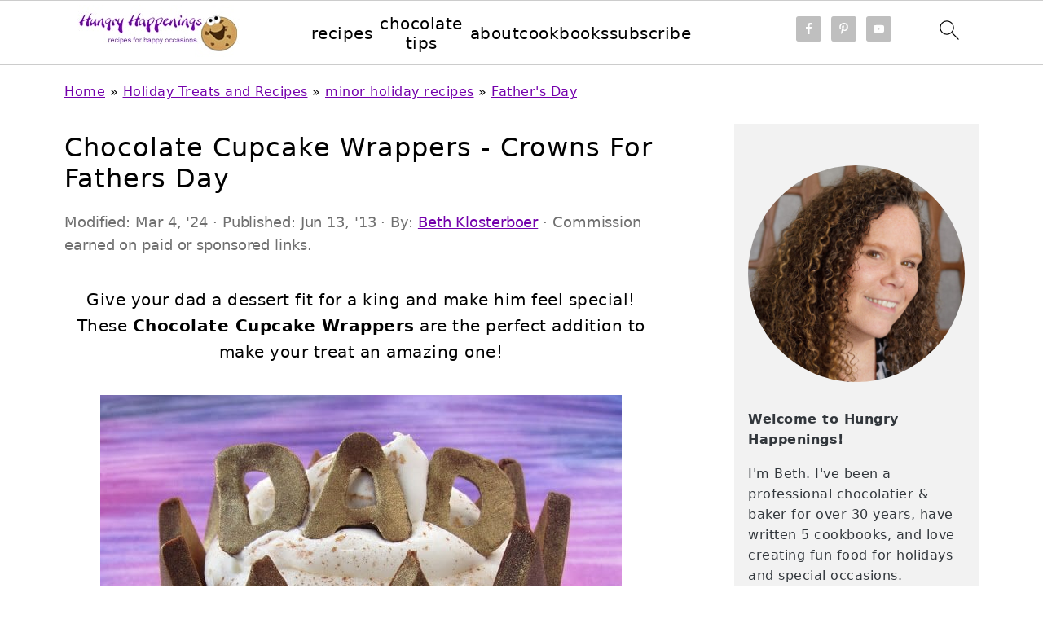

--- FILE ---
content_type: text/html; charset=UTF-8
request_url: https://hungryhappenings.com/chocolate-cupcake-wrappers-fathers-day-dessert-recipes/
body_size: 36828
content:
<!DOCTYPE html>
<html lang="en-US">
<head ><meta charset="UTF-8" /><script>if(navigator.userAgent.match(/MSIE|Internet Explorer/i)||navigator.userAgent.match(/Trident\/7\..*?rv:11/i)){var href=document.location.href;if(!href.match(/[?&]nowprocket/)){if(href.indexOf("?")==-1){if(href.indexOf("#")==-1){document.location.href=href+"?nowprocket=1"}else{document.location.href=href.replace("#","?nowprocket=1#")}}else{if(href.indexOf("#")==-1){document.location.href=href+"&nowprocket=1"}else{document.location.href=href.replace("#","&nowprocket=1#")}}}}</script><script>(()=>{class RocketLazyLoadScripts{constructor(){this.v="2.0.3",this.userEvents=["keydown","keyup","mousedown","mouseup","mousemove","mouseover","mouseenter","mouseout","mouseleave","touchmove","touchstart","touchend","touchcancel","wheel","click","dblclick","input","visibilitychange"],this.attributeEvents=["onblur","onclick","oncontextmenu","ondblclick","onfocus","onmousedown","onmouseenter","onmouseleave","onmousemove","onmouseout","onmouseover","onmouseup","onmousewheel","onscroll","onsubmit"]}async t(){this.i(),this.o(),/iP(ad|hone)/.test(navigator.userAgent)&&this.h(),this.u(),this.l(this),this.m(),this.k(this),this.p(this),this._(),await Promise.all([this.R(),this.L()]),this.lastBreath=Date.now(),this.S(this),this.P(),this.D(),this.O(),this.M(),await this.C(this.delayedScripts.normal),await this.C(this.delayedScripts.defer),await this.C(this.delayedScripts.async),this.F("domReady"),await this.T(),await this.j(),await this.I(),this.F("windowLoad"),await this.A(),window.dispatchEvent(new Event("rocket-allScriptsLoaded")),this.everythingLoaded=!0,this.lastTouchEnd&&await new Promise((t=>setTimeout(t,500-Date.now()+this.lastTouchEnd))),this.H(),this.F("all"),this.U(),this.W()}i(){this.CSPIssue=sessionStorage.getItem("rocketCSPIssue"),document.addEventListener("securitypolicyviolation",(t=>{this.CSPIssue||"script-src-elem"!==t.violatedDirective||"data"!==t.blockedURI||(this.CSPIssue=!0,sessionStorage.setItem("rocketCSPIssue",!0))}),{isRocket:!0})}o(){window.addEventListener("pageshow",(t=>{this.persisted=t.persisted,this.realWindowLoadedFired=!0}),{isRocket:!0}),window.addEventListener("pagehide",(()=>{this.onFirstUserAction=null}),{isRocket:!0})}h(){let t;function e(e){t=e}window.addEventListener("touchstart",e,{isRocket:!0}),window.addEventListener("touchend",(function i(o){Math.abs(o.changedTouches[0].pageX-t.changedTouches[0].pageX)<10&&Math.abs(o.changedTouches[0].pageY-t.changedTouches[0].pageY)<10&&o.timeStamp-t.timeStamp<200&&(o.target.dispatchEvent(new PointerEvent("click",{target:o.target,bubbles:!0,cancelable:!0,detail:1})),event.preventDefault(),window.removeEventListener("touchstart",e,{isRocket:!0}),window.removeEventListener("touchend",i,{isRocket:!0}))}),{isRocket:!0})}q(t){this.userActionTriggered||("mousemove"!==t.type||this.firstMousemoveIgnored?"keyup"===t.type||"mouseover"===t.type||"mouseout"===t.type||(this.userActionTriggered=!0,this.onFirstUserAction&&this.onFirstUserAction()):this.firstMousemoveIgnored=!0),"click"===t.type&&t.preventDefault(),this.savedUserEvents.length>0&&(t.stopPropagation(),t.stopImmediatePropagation()),"touchstart"===this.lastEvent&&"touchend"===t.type&&(this.lastTouchEnd=Date.now()),"click"===t.type&&(this.lastTouchEnd=0),this.lastEvent=t.type,this.savedUserEvents.push(t)}u(){this.savedUserEvents=[],this.userEventHandler=this.q.bind(this),this.userEvents.forEach((t=>window.addEventListener(t,this.userEventHandler,{passive:!1,isRocket:!0})))}U(){this.userEvents.forEach((t=>window.removeEventListener(t,this.userEventHandler,{passive:!1,isRocket:!0}))),this.savedUserEvents.forEach((t=>{t.target.dispatchEvent(new window[t.constructor.name](t.type,t))}))}m(){this.eventsMutationObserver=new MutationObserver((t=>{const e="return false";for(const i of t){if("attributes"===i.type){const t=i.target.getAttribute(i.attributeName);t&&t!==e&&(i.target.setAttribute("data-rocket-"+i.attributeName,t),i.target["rocket"+i.attributeName]=new Function("event",t),i.target.setAttribute(i.attributeName,e))}"childList"===i.type&&i.addedNodes.forEach((t=>{if(t.nodeType===Node.ELEMENT_NODE)for(const i of t.attributes)this.attributeEvents.includes(i.name)&&i.value&&""!==i.value&&(t.setAttribute("data-rocket-"+i.name,i.value),t["rocket"+i.name]=new Function("event",i.value),t.setAttribute(i.name,e))}))}})),this.eventsMutationObserver.observe(document,{subtree:!0,childList:!0,attributeFilter:this.attributeEvents})}H(){this.eventsMutationObserver.disconnect(),this.attributeEvents.forEach((t=>{document.querySelectorAll("[data-rocket-"+t+"]").forEach((e=>{e.setAttribute(t,e.getAttribute("data-rocket-"+t)),e.removeAttribute("data-rocket-"+t)}))}))}k(t){Object.defineProperty(HTMLElement.prototype,"onclick",{get(){return this.rocketonclick||null},set(e){this.rocketonclick=e,this.setAttribute(t.everythingLoaded?"onclick":"data-rocket-onclick","this.rocketonclick(event)")}})}S(t){function e(e,i){let o=e[i];e[i]=null,Object.defineProperty(e,i,{get:()=>o,set(s){t.everythingLoaded?o=s:e["rocket"+i]=o=s}})}e(document,"onreadystatechange"),e(window,"onload"),e(window,"onpageshow");try{Object.defineProperty(document,"readyState",{get:()=>t.rocketReadyState,set(e){t.rocketReadyState=e},configurable:!0}),document.readyState="loading"}catch(t){console.log("WPRocket DJE readyState conflict, bypassing")}}l(t){this.originalAddEventListener=EventTarget.prototype.addEventListener,this.originalRemoveEventListener=EventTarget.prototype.removeEventListener,this.savedEventListeners=[],EventTarget.prototype.addEventListener=function(e,i,o){o&&o.isRocket||!t.B(e,this)&&!t.userEvents.includes(e)||t.B(e,this)&&!t.userActionTriggered||e.startsWith("rocket-")||t.everythingLoaded?t.originalAddEventListener.call(this,e,i,o):t.savedEventListeners.push({target:this,remove:!1,type:e,func:i,options:o})},EventTarget.prototype.removeEventListener=function(e,i,o){o&&o.isRocket||!t.B(e,this)&&!t.userEvents.includes(e)||t.B(e,this)&&!t.userActionTriggered||e.startsWith("rocket-")||t.everythingLoaded?t.originalRemoveEventListener.call(this,e,i,o):t.savedEventListeners.push({target:this,remove:!0,type:e,func:i,options:o})}}F(t){"all"===t&&(EventTarget.prototype.addEventListener=this.originalAddEventListener,EventTarget.prototype.removeEventListener=this.originalRemoveEventListener),this.savedEventListeners=this.savedEventListeners.filter((e=>{let i=e.type,o=e.target||window;return"domReady"===t&&"DOMContentLoaded"!==i&&"readystatechange"!==i||("windowLoad"===t&&"load"!==i&&"readystatechange"!==i&&"pageshow"!==i||(this.B(i,o)&&(i="rocket-"+i),e.remove?o.removeEventListener(i,e.func,e.options):o.addEventListener(i,e.func,e.options),!1))}))}p(t){let e;function i(e){return t.everythingLoaded?e:e.split(" ").map((t=>"load"===t||t.startsWith("load.")?"rocket-jquery-load":t)).join(" ")}function o(o){function s(e){const s=o.fn[e];o.fn[e]=o.fn.init.prototype[e]=function(){return this[0]===window&&t.userActionTriggered&&("string"==typeof arguments[0]||arguments[0]instanceof String?arguments[0]=i(arguments[0]):"object"==typeof arguments[0]&&Object.keys(arguments[0]).forEach((t=>{const e=arguments[0][t];delete arguments[0][t],arguments[0][i(t)]=e}))),s.apply(this,arguments),this}}if(o&&o.fn&&!t.allJQueries.includes(o)){const e={DOMContentLoaded:[],"rocket-DOMContentLoaded":[]};for(const t in e)document.addEventListener(t,(()=>{e[t].forEach((t=>t()))}),{isRocket:!0});o.fn.ready=o.fn.init.prototype.ready=function(i){function s(){parseInt(o.fn.jquery)>2?setTimeout((()=>i.bind(document)(o))):i.bind(document)(o)}return t.realDomReadyFired?!t.userActionTriggered||t.fauxDomReadyFired?s():e["rocket-DOMContentLoaded"].push(s):e.DOMContentLoaded.push(s),o([])},s("on"),s("one"),s("off"),t.allJQueries.push(o)}e=o}t.allJQueries=[],o(window.jQuery),Object.defineProperty(window,"jQuery",{get:()=>e,set(t){o(t)}})}P(){const t=new Map;document.write=document.writeln=function(e){const i=document.currentScript,o=document.createRange(),s=i.parentElement;let n=t.get(i);void 0===n&&(n=i.nextSibling,t.set(i,n));const c=document.createDocumentFragment();o.setStart(c,0),c.appendChild(o.createContextualFragment(e)),s.insertBefore(c,n)}}async R(){return new Promise((t=>{this.userActionTriggered?t():this.onFirstUserAction=t}))}async L(){return new Promise((t=>{document.addEventListener("DOMContentLoaded",(()=>{this.realDomReadyFired=!0,t()}),{isRocket:!0})}))}async I(){return this.realWindowLoadedFired?Promise.resolve():new Promise((t=>{window.addEventListener("load",t,{isRocket:!0})}))}M(){this.pendingScripts=[];this.scriptsMutationObserver=new MutationObserver((t=>{for(const e of t)e.addedNodes.forEach((t=>{"SCRIPT"!==t.tagName||t.noModule||t.isWPRocket||this.pendingScripts.push({script:t,promise:new Promise((e=>{const i=()=>{const i=this.pendingScripts.findIndex((e=>e.script===t));i>=0&&this.pendingScripts.splice(i,1),e()};t.addEventListener("load",i,{isRocket:!0}),t.addEventListener("error",i,{isRocket:!0}),setTimeout(i,1e3)}))})}))})),this.scriptsMutationObserver.observe(document,{childList:!0,subtree:!0})}async j(){await this.J(),this.pendingScripts.length?(await this.pendingScripts[0].promise,await this.j()):this.scriptsMutationObserver.disconnect()}D(){this.delayedScripts={normal:[],async:[],defer:[]},document.querySelectorAll("script[type$=rocketlazyloadscript]").forEach((t=>{t.hasAttribute("data-rocket-src")?t.hasAttribute("async")&&!1!==t.async?this.delayedScripts.async.push(t):t.hasAttribute("defer")&&!1!==t.defer||"module"===t.getAttribute("data-rocket-type")?this.delayedScripts.defer.push(t):this.delayedScripts.normal.push(t):this.delayedScripts.normal.push(t)}))}async _(){await this.L();let t=[];document.querySelectorAll("script[type$=rocketlazyloadscript][data-rocket-src]").forEach((e=>{let i=e.getAttribute("data-rocket-src");if(i&&!i.startsWith("data:")){i.startsWith("//")&&(i=location.protocol+i);try{const o=new URL(i).origin;o!==location.origin&&t.push({src:o,crossOrigin:e.crossOrigin||"module"===e.getAttribute("data-rocket-type")})}catch(t){}}})),t=[...new Map(t.map((t=>[JSON.stringify(t),t]))).values()],this.N(t,"preconnect")}async $(t){if(await this.G(),!0!==t.noModule||!("noModule"in HTMLScriptElement.prototype))return new Promise((e=>{let i;function o(){(i||t).setAttribute("data-rocket-status","executed"),e()}try{if(navigator.userAgent.includes("Firefox/")||""===navigator.vendor||this.CSPIssue)i=document.createElement("script"),[...t.attributes].forEach((t=>{let e=t.nodeName;"type"!==e&&("data-rocket-type"===e&&(e="type"),"data-rocket-src"===e&&(e="src"),i.setAttribute(e,t.nodeValue))})),t.text&&(i.text=t.text),t.nonce&&(i.nonce=t.nonce),i.hasAttribute("src")?(i.addEventListener("load",o,{isRocket:!0}),i.addEventListener("error",(()=>{i.setAttribute("data-rocket-status","failed-network"),e()}),{isRocket:!0}),setTimeout((()=>{i.isConnected||e()}),1)):(i.text=t.text,o()),i.isWPRocket=!0,t.parentNode.replaceChild(i,t);else{const i=t.getAttribute("data-rocket-type"),s=t.getAttribute("data-rocket-src");i?(t.type=i,t.removeAttribute("data-rocket-type")):t.removeAttribute("type"),t.addEventListener("load",o,{isRocket:!0}),t.addEventListener("error",(i=>{this.CSPIssue&&i.target.src.startsWith("data:")?(console.log("WPRocket: CSP fallback activated"),t.removeAttribute("src"),this.$(t).then(e)):(t.setAttribute("data-rocket-status","failed-network"),e())}),{isRocket:!0}),s?(t.fetchPriority="high",t.removeAttribute("data-rocket-src"),t.src=s):t.src="data:text/javascript;base64,"+window.btoa(unescape(encodeURIComponent(t.text)))}}catch(i){t.setAttribute("data-rocket-status","failed-transform"),e()}}));t.setAttribute("data-rocket-status","skipped")}async C(t){const e=t.shift();return e?(e.isConnected&&await this.$(e),this.C(t)):Promise.resolve()}O(){this.N([...this.delayedScripts.normal,...this.delayedScripts.defer,...this.delayedScripts.async],"preload")}N(t,e){this.trash=this.trash||[];let i=!0;var o=document.createDocumentFragment();t.forEach((t=>{const s=t.getAttribute&&t.getAttribute("data-rocket-src")||t.src;if(s&&!s.startsWith("data:")){const n=document.createElement("link");n.href=s,n.rel=e,"preconnect"!==e&&(n.as="script",n.fetchPriority=i?"high":"low"),t.getAttribute&&"module"===t.getAttribute("data-rocket-type")&&(n.crossOrigin=!0),t.crossOrigin&&(n.crossOrigin=t.crossOrigin),t.integrity&&(n.integrity=t.integrity),t.nonce&&(n.nonce=t.nonce),o.appendChild(n),this.trash.push(n),i=!1}})),document.head.appendChild(o)}W(){this.trash.forEach((t=>t.remove()))}async T(){try{document.readyState="interactive"}catch(t){}this.fauxDomReadyFired=!0;try{await this.G(),document.dispatchEvent(new Event("rocket-readystatechange")),await this.G(),document.rocketonreadystatechange&&document.rocketonreadystatechange(),await this.G(),document.dispatchEvent(new Event("rocket-DOMContentLoaded")),await this.G(),window.dispatchEvent(new Event("rocket-DOMContentLoaded"))}catch(t){console.error(t)}}async A(){try{document.readyState="complete"}catch(t){}try{await this.G(),document.dispatchEvent(new Event("rocket-readystatechange")),await this.G(),document.rocketonreadystatechange&&document.rocketonreadystatechange(),await this.G(),window.dispatchEvent(new Event("rocket-load")),await this.G(),window.rocketonload&&window.rocketonload(),await this.G(),this.allJQueries.forEach((t=>t(window).trigger("rocket-jquery-load"))),await this.G();const t=new Event("rocket-pageshow");t.persisted=this.persisted,window.dispatchEvent(t),await this.G(),window.rocketonpageshow&&window.rocketonpageshow({persisted:this.persisted})}catch(t){console.error(t)}}async G(){Date.now()-this.lastBreath>45&&(await this.J(),this.lastBreath=Date.now())}async J(){return document.hidden?new Promise((t=>setTimeout(t))):new Promise((t=>requestAnimationFrame(t)))}B(t,e){return e===document&&"readystatechange"===t||(e===document&&"DOMContentLoaded"===t||(e===window&&"DOMContentLoaded"===t||(e===window&&"load"===t||e===window&&"pageshow"===t)))}static run(){(new RocketLazyLoadScripts).t()}}RocketLazyLoadScripts.run()})();</script>

<meta name="viewport" content="width=device-width, initial-scale=1" />
<style id="pluginthemexcss">/**
 * Styling moved from theme's CSS file to here
 * Theme information must remain in theme's style.css file due to Wordpress setup
 * Minifying + optimization is handled by WP Rocket
 */


/*
HTML5 Reset
----------------------------------------------------------------------------- */


/* ## Baseline Normalize
--------------------------------------------- */

/*! normalize.css v3.0.3 | MIT License | github.com/necolas/normalize.css */
html {
	font-family: sans-serif;
	-webkit-text-size-adjust: 100%;
	-ms-text-size-adjust: 100%;
}

body {
	margin: 0;
}


/* HTML5 display definitions
--------------------------------------------- */

article,
aside,
details,
figcaption,
figure,
footer,
header,
hgroup,
main,
menu,
nav,
section,
summary {
	display: block;
}

audio,
canvas,
progress,
video {
	display: inline-block;
	vertical-align: baseline;
}

audio:not([controls]) {
	display: none;
	height: 0;
}

[hidden],
template {
	display: none;
}


/* Links
--------------------------------------------- */

a {
	background-color: transparent;
}

a:active,
a:hover {
	outline: 0;
}


/* Text-level semantics
--------------------------------------------- */

abbr[title] {
	border-bottom: 1px dotted;
}

b,
strong {
	font-weight: bold;
}

small {
	font-size: 80%;
}

sub,
sup {
	font-size: 75%;
	line-height: 0;
	position: relative;
	vertical-align: baseline;
}

sup {
	top: -0.5em;
}

sub {
	bottom: -0.25em;
}


/* Embedded content
--------------------------------------------- */

img {
	border: 0;
}

svg:not(:root) {
	overflow: hidden;
}


/* Grouping content
--------------------------------------------- */

figure {
	margin: 20px 0;
}

hr {
	-moz-box-sizing: content-box;
	-webkit-box-sizing: content-box;
	box-sizing: content-box;
	height: 0;
}

code,
kbd,
pre,
samp {
	font-family: monospace, monospace;
	font-size: 1em;
	white-space: pre-line; 
	box-shadow: 1px 1px 3px #CCC; 
	padding: 17px; 
	margin: 17px 0;
}


/* Forms
--------------------------------------------- */

button,
input,
optgroup,
select,
textarea {
	color: inherit;
	font: inherit;
	margin: 0;
}

button {
	overflow: visible;
}

button,
select {
	text-transform: none;
	font-family: sans-serif; /* Google Fonts crash Safari */
}

button,
html input[type="button"],
input[type="reset"],
input[type="submit"] {
	cursor: pointer;
	-webkit-appearance: button;
}

button[disabled],
html input[disabled] {
	cursor: default;
}

button::-moz-focus-inner,
input::-moz-focus-inner {
	border: 0;
	padding: 0;
}

input {
	line-height: normal;
}

input[type="checkbox"],
input[type="radio"] {
	-moz-box-sizing: border-box;
	-webkit-box-sizing: border-box;
	box-sizing: border-box;
	padding: 0;
}

input[type="number"]::-webkit-inner-spin-button,
input[type="number"]::-webkit-outer-spin-button {
	height: auto;
}

input[type="search"] {
	-moz-box-sizing: content-box;
	-webkit-box-sizing: content-box;
	box-sizing: content-box;
	-webkit-appearance: textfield;
}

input[type="search"]::-webkit-search-cancel-button,
input[type="search"]::-webkit-search-decoration {
	-webkit-appearance: none;
}

fieldset {
	border: 1px solid #c0c0c0;
	margin: 0 2px;
	padding: 0.35em 0.625em 0.75em;
}

legend {
	border: 0;
	padding: 0;
}

textarea {
	overflow: auto;
}

optgroup {
	font-weight: bold;
}


/* Tables
--------------------------------------------- */

table {
	border-collapse: collapse;
	border-spacing: 0;
}

td,
th {
	padding: 0;
}


/* Box Sizing
--------------------------------------------- */

*,
input[type="search"] {
	-moz-box-sizing: border-box;
	-webkit-box-sizing: border-box;
	box-sizing: border-box;
}


/* Float Clearing
--------------------------------------------- */

.clear:after,
.clearfix:after,
.entry:after,
.entry-content:after,
.nav-primary:after,
.pagination:after,
.site-container:after,
.site-footer:after,
.site-header:after,
.site-inner:after,
.after-entry:after,
.comment-respond:after,
.wrap:after {
	clear: both;
	content: " ";
	display: table;
}

.clear,
.clear-line {
	clear: both;
	margin-bottom: 30px;
}

/* Typographical Elements
--------------------------------------------- */

body {
	background: #fff;
	color: #010101;
	font-size: 18px;
	font-weight: 300;
	letter-spacing: 0.5px;
	line-height: 1.8;
}


::-moz-selection {
	background: #111;
	color: #fff;
}

::selection {
	background: #111;
	color: #fff;
}

a {
	color: #fb6a4a;
	text-decoration: none;
}

.single .content a, 
aside a, 
.site-footer a {
	text-decoration: underline; /* accessibility */
}

a:hover,
a:focus {
	opacity: 0.7;
}

p,
nav#breadcrumbs {
	margin: 5px 0 15px;
	padding: 0;
}

strong {
	font-weight: bold;
}

ol,
ul {
	margin: 0;
	padding: 0;
}

.content .wp-block-list { 
	padding-left: 37px;
}

blockquote {
	margin: 0;
	padding: 21px;
}

blockquote::before {
	content: "\201C";
	display: block;
	font-size: 77px;
	height: 0;
	position: relative;
	top: -31px;
	left: -41px;
}

.wp-block-pullquote blockquote::before {
	top: -77px;
}

cite {
	font-style: normal;
}


/* Headings
--------------------------------------------- */

h1,
h2,
h3,
h4,
h5,
h6 {
	font-weight: bold;
	line-height: 1.3;
	margin: 37px 0 21px;
	padding: 0;
	text-transform: uppercase;
}

h1 {
	font-size: 1.8em;
}

h2 {
	font-size: 1.625em;
}

h3 {
	font-size: 1.375em;
}

h4 {
	font-size: 1.125em;
}

h5 {
	font-size: 1em;
}

h6 {
	font-size: 1em;
}



/* Objects
--------------------------------------------- */

embed,
iframe,
img,
object,
video,
.wp-caption {
	max-width: 100%;
}

img {
	height: auto; /* used for Modern Sidebar */
}


/* Forms
--------------------------------------------- */

input,
select,
textarea {
	border: 1px solid #eee;
	-webkit-box-shadow: 0 0 0 #fff;
	-webkit-box-shadow: 0 0 0 #fff;
	box-shadow: 0 0 0 #fff;
	font-weight: 300;
	letter-spacing: 0.5px;
	padding: 10px;
}
input:not([type="radio"]):not([type="checkbox"]),
select,
textarea {
	width: 100%;
}

input:focus,
textarea:focus {
	outline: none;
}



.button,
button,
input[type="button"],
input[type="reset"],
input[type="submit"] {
	background: #010101;
	border: 1px solid #010101;
	-webkit-box-shadow: none;
	box-shadow: none;
	color: #fff;
	cursor: pointer;
	font-style: normal;
	font-weight: bold;
	letter-spacing: 2px;
	padding: 7px 17px;
	text-transform: uppercase;
	width: auto;
}

input[type="submit"] {
	letter-spacing: 2px;
}

.button:hover,
.button:focus,
button:hover,
button:focus,
input:hover[type="button"],
input:focus[type="button"],
input:hover[type="reset"],
input:focus[type="reset"],
input:hover[type="submit"],
input:focus[type="submit"] {
	background: #fff;
	color: #010101;
}

input[type="search"]::-webkit-search-cancel-button,
input[type="search"]::-webkit-search-results-button {
	display: none;
}

/* Site Containers
--------------------------------------------- */

.site-container {
	margin: 0 auto;
}

.content-sidebar-wrap,
.site-inner,
.wrap {
	margin: 0 auto;
	max-width: 1170px;
}

.site-inner {
	background: #fff;
	margin: 0 auto;
	padding: 15px 24px;
}

/* Content */
.content {
	float: right;
	width: 728px; 
}

.content-sidebar .content {
	float: left;
}

.full-width-content .content {
	float: none;
	width: 100%;
}

/* Primary Sidebar */
.sidebar-primary {
	float: right;
	width: 300px;
	min-width: 300px !important;
}

/* WordPress
--------------------------------------------- */

.search-form {
	background: #fff;
	border: 1px solid #eee;
	padding: 10px;
}

.search-form input {
	background: #fff url("/wp-content/plugins/feast-plugin/assets/images/search.svg") center right no-repeat;
	-webkit-background-size: contain;
	background-size: contain;
	border: 0;
	padding: 0;
}

.search-form input[type="submit"] {
	border: 0;
	clip: rect(0, 0, 0, 0);
	height: 1px;
	margin: -1px;
	padding: 0;
	position: absolute;
	width: 1px;
}


/* Block Editor (Gutenberg) 
--------------------------------------------- */
figcaption {
	text-align: center;
}
@media only screen and (min-width: 600px) { 
	figcaption {
		font-size: 0.8em;
	}
}


/* ## Screen reader text
--------------------------------------------- */

.screen-reader-text,
.screen-reader-text span,
.screen-reader-shortcut {
	background: #fff;
	border: 0;
	clip: rect(0, 0, 0, 0);
	height: 1px;
	overflow: hidden;
	position: absolute !important;
	width: 1px;
}

.screen-reader-text:focus,
.screen-reader-shortcut:focus,
.genesis-nav-menu .search input[type="submit"]:focus, 
{
	-webkit-box-shadow: 0 0 2px 2px rgba(0,0,0,0.6);
	box-shadow: 0 0 2px 2px rgba(0,0,0,0.6);
	clip: auto !important;
	display: block;
	font-size: 1em;
	font-weight: bold;
	height: auto;
	padding: 15px 23px 14px;
	/* Above WP toolbar. */
	text-decoration: none;
	width: auto;
	z-index: 100000;
}

.genesis-skip-link li {
	height: 0;
	list-style: none;
	width: 0;
}

/* Entries
--------------------------------------------- */

.entry {
	margin-bottom: 37px;
}

.entry-content ol,
.entry-content p,
.entry-content ul,
.quote-caption {
	margin-bottom: 37px;
}

.entry-content &gt; ol li,
.entry-content &gt; ul li {
	margin: 0 0 17px 37px;
}

.entry-content ul li {
	list-style-type: disc;
}

.entry-content ol ol,
.entry-content ul ul,
.entry-content .wp-caption p {
	margin-bottom: 37px;
}

.entry-header {
	margin: 0 0 37px;
}

.entry-meta a {
	text-decoration: underline;
}

.entry-footer .entry-meta {
	border-top: 1px solid #eee;
	padding: 37px 0;
}


/* Comments
--------------------------------------------- */

.comment-respond,
.entry-comments {
	padding: 37px 0;
}

.comment-respond,
.entry-comments {
	margin: 0 0 37px;
}

.comment-author, .comment-meta { 
	display: inline-block; 
	margin: 0 17px 0 0;
}

.comment-respond input[type="email"],
.comment-respond input[type="text"],
.comment-respond input[type="url"] {
	width: 50%;
}

.comment-respond label {
	display: block;
	margin-right: 12px;
}

.comment-list {
	border-top: 1px solid #eee;
}

.comment-list li {
	list-style-type: none;
	margin: 37px 0 0;
	padding: 0;
}

.comment-list article { 
	padding: 17px; 
	overflow: auto;
	border-bottom: 1px solid #F7F7F7;
}

.comment-header {
	margin: 0 0 17px;
}

.comment .avatar {
	-webkit-border-radius: 100%;
	border-radius: 100%;
	display: inline;
	float: left;
	margin: 0 17px 17px 0;
}

.form-allowed-tags {
	background: #f7f9fc;
	font-size: 12px;
	padding: 22px;
}

.comment-reply a {
	color: #555;
	border: 1px solid #CCC;
	border-radius: 5px;
	padding: 12px;
	float: right;
	display: block;
	letter-spacing: 2px;
	text-transform: uppercase;
	text-decoration: none !important;
}

.comment-meta {
	margin: 0;
}

@media only screen and (min-width: 600px) { 
	.comment-meta {
		float:right;
	}
}

.comment-meta {
	margin: 0;
	float:right;
}

.comment-time a, .comment-time {
	color: #555;
}

.comment-content {
	overflow-wrap: break-word;
}

.bypostauthor article {
	background: #f7f9fc;
}

.comment-author-name {
	font-weight: bold;
}

.comment-list .children {  
	margin-left: 17px;
}

.comment-list .children article { 
	border-left: 11px solid #CCC;
}

/*
Sidebars
---------------------------------------------------------------------------------------------------- */

.sidebar li {
	list-style-type: none;
	margin-bottom: 6px;
	padding: 0;
	word-wrap: break-word;
}

.sidebar a {
	font-weight: bold;
}


/*
Site Footer
---------------------------------------------------------------------------------------------------- */

.site-footer {
	text-align: center;
}



/*
Media Queries
----------------------------------------------------------------------------- */


@media only screen and (min-width: 1200px) {
	#before-header {
		visibility: visible;
	}
	.comment-time a, .comment-time {
		font-size: 0.8em;
	}
	.children { 
		margin-left: 17px; 
	}
	.comment-list .children article { 
		border-left: none;
	}
	aside, #breadcrumbs, .entry-meta { 
		font-size: 0.8em; 
	}
}



@media only screen and (max-width: 1079px) {
	.content,
	.sidebar-primary,
	.site-inner,
	.wrap {
		width: 100%;
	}

	.site-inner {
		padding-left: 4%;
		padding-right: 4%;
	}

	.entry,
	.entry-comments,
	.entry-footer .entry-meta,
	.site-header,
	.comment-respond {
		padding: 10px 0;
	}
  
	.entry-footer .entry-meta {
		margin: 0;
		padding-top: 12px;
	}

}

@media only screen and (max-width: 335px) {
	.site-inner {
		padding-left: 0;
		padding-right: 0;
	}
}
</style><meta name='robots' content='index, follow, max-image-preview:large, max-snippet:-1, max-video-preview:-1' />
	<style>img:is([sizes="auto" i], [sizes^="auto," i]) { contain-intrinsic-size: 3000px 1500px }</style>
	
	<!-- This site is optimized with the Yoast SEO plugin v26.5 - https://yoast.com/wordpress/plugins/seo/ -->
	<title>Chocolate Cupcake Wrappers - Crowns For Father&#039;s Day</title>
<link crossorigin data-rocket-preconnect href="https://www.google-analytics.com" rel="preconnect">
<link crossorigin data-rocket-preconnect href="https://scripts.mediavine.com" rel="preconnect">
<link crossorigin data-rocket-preconnect href="https://www.googletagmanager.com" rel="preconnect"><link rel="preload" data-rocket-preload as="image" href="https://hungryhappenings.com/wp-content/uploads/2013/06/fathers-day-cupcakes-modeling-chocolate-crown-cupcake-wrappers-.jpg" fetchpriority="high">
	<meta name="description" content="Give your dad a dessert fit for a king and make him feel special! These Chocolate Cupcake Wrappers are the perfect addition to make your treat an..." />
	<link rel="canonical" href="https://hungryhappenings.com/chocolate-cupcake-wrappers-fathers-day-dessert-recipes/" />
	<meta property="og:locale" content="en_US" />
	<meta property="og:type" content="article" />
	<meta property="og:title" content="Chocolate Cupcake Wrappers - Crowns For Father&#039;s Day" />
	<meta property="og:description" content="Give your dad a dessert fit for a king and make him feel special! These Chocolate Cupcake Wrappers are the perfect addition to make your treat an..." />
	<meta property="og:url" content="https://hungryhappenings.com/chocolate-cupcake-wrappers-fathers-day-dessert-recipes/" />
	<meta property="og:site_name" content="Hungry Happenings" />
	<meta property="article:publisher" content="https://www.facebook.com/HungryHappenings" />
	<meta property="article:author" content="https://www.facebook.com/HungryHappenings" />
	<meta property="article:published_time" content="2013-06-14T02:56:00+00:00" />
	<meta property="article:modified_time" content="2024-03-05T04:02:37+00:00" />
	<meta property="og:image" content="https://hungryhappenings.com/wp-content/uploads/2013/06/fathers-day-cupcakes-modeling-chocolate-crown-cupcake-wrappers-.jpg" />
	<meta property="og:image:width" content="640" />
	<meta property="og:image:height" content="640" />
	<meta property="og:image:type" content="image/jpeg" />
	<meta name="author" content="Beth Klosterboer" />
	<meta name="twitter:card" content="summary_large_image" />
	<meta name="twitter:creator" content="@HungryHappening" />
	<meta name="twitter:site" content="@HungryHappening" />
	<meta name="twitter:label1" content="Written by" />
	<meta name="twitter:data1" content="Beth Klosterboer" />
	<meta name="twitter:label2" content="Est. reading time" />
	<meta name="twitter:data2" content="4 minutes" />
	<script type="application/ld+json" class="yoast-schema-graph">{"@context":"https://schema.org","@graph":[{"@type":"Article","@id":"https://hungryhappenings.com/chocolate-cupcake-wrappers-fathers-day-dessert-recipes/#article","isPartOf":{"@id":"https://hungryhappenings.com/chocolate-cupcake-wrappers-fathers-day-dessert-recipes/"},"author":{"name":"Beth Klosterboer","@id":"https://hungryhappenings.com/#/schema/person/4ff2bb5b015a389dba30be409d9bcc22"},"headline":"Chocolate Cupcake Wrappers - Crowns For Fathers Day","datePublished":"2013-06-14T02:56:00+00:00","dateModified":"2024-03-05T04:02:37+00:00","mainEntityOfPage":{"@id":"https://hungryhappenings.com/chocolate-cupcake-wrappers-fathers-day-dessert-recipes/"},"wordCount":711,"commentCount":10,"publisher":{"@id":"https://hungryhappenings.com/#/schema/person/4ff2bb5b015a389dba30be409d9bcc22"},"image":{"@id":"https://hungryhappenings.com/chocolate-cupcake-wrappers-fathers-day-dessert-recipes/#primaryimage"},"thumbnailUrl":"https://hungryhappenings.com/wp-content/uploads/2013/06/fathers-day-cupcakes-modeling-chocolate-crown-cupcake-wrappers-.jpg","articleSection":["Cupcakes","Father's Day","Modeling Chocolate"],"inLanguage":"en-US","potentialAction":[{"@type":"CommentAction","name":"Comment","target":["https://hungryhappenings.com/chocolate-cupcake-wrappers-fathers-day-dessert-recipes/#respond"]}]},{"@type":"WebPage","@id":"https://hungryhappenings.com/chocolate-cupcake-wrappers-fathers-day-dessert-recipes/","url":"https://hungryhappenings.com/chocolate-cupcake-wrappers-fathers-day-dessert-recipes/","name":"Chocolate Cupcake Wrappers - Crowns For Father's Day","isPartOf":{"@id":"https://hungryhappenings.com/#website"},"primaryImageOfPage":{"@id":"https://hungryhappenings.com/chocolate-cupcake-wrappers-fathers-day-dessert-recipes/#primaryimage"},"image":{"@id":"https://hungryhappenings.com/chocolate-cupcake-wrappers-fathers-day-dessert-recipes/#primaryimage"},"thumbnailUrl":"https://hungryhappenings.com/wp-content/uploads/2013/06/fathers-day-cupcakes-modeling-chocolate-crown-cupcake-wrappers-.jpg","datePublished":"2013-06-14T02:56:00+00:00","dateModified":"2024-03-05T04:02:37+00:00","description":"Give your dad a dessert fit for a king and make him feel special! These Chocolate Cupcake Wrappers are the perfect addition to make your treat an...","breadcrumb":{"@id":"https://hungryhappenings.com/chocolate-cupcake-wrappers-fathers-day-dessert-recipes/#breadcrumb"},"inLanguage":"en-US","potentialAction":[{"@type":"ReadAction","target":["https://hungryhappenings.com/chocolate-cupcake-wrappers-fathers-day-dessert-recipes/"]}]},{"@type":"ImageObject","inLanguage":"en-US","@id":"https://hungryhappenings.com/chocolate-cupcake-wrappers-fathers-day-dessert-recipes/#primaryimage","url":"https://hungryhappenings.com/wp-content/uploads/2013/06/fathers-day-cupcakes-modeling-chocolate-crown-cupcake-wrappers-.jpg","contentUrl":"https://hungryhappenings.com/wp-content/uploads/2013/06/fathers-day-cupcakes-modeling-chocolate-crown-cupcake-wrappers-.jpg","width":640,"height":640,"caption":"gold crown cupcakes for Dad"},{"@type":"BreadcrumbList","@id":"https://hungryhappenings.com/chocolate-cupcake-wrappers-fathers-day-dessert-recipes/#breadcrumb","itemListElement":[{"@type":"ListItem","position":1,"name":"Home","item":"https://hungryhappenings.com/"},{"@type":"ListItem","position":2,"name":"Holiday Treats and Recipes","item":"https://hungryhappenings.com/holiday-treats-recipes/"},{"@type":"ListItem","position":3,"name":"minor holiday recipes","item":"https://hungryhappenings.com/holiday-treats-recipes/holiday-food/"},{"@type":"ListItem","position":4,"name":"Father's Day","item":"https://hungryhappenings.com/holiday-treats-recipes/holiday-food/fathers-day-recipes/"},{"@type":"ListItem","position":5,"name":"Chocolate Cupcake Wrappers - Crowns For Fathers Day"}]},{"@type":"WebSite","@id":"https://hungryhappenings.com/#website","url":"https://hungryhappenings.com/","name":"Hungry Happenings","description":"recipes for happy occasions","publisher":{"@id":"https://hungryhappenings.com/#/schema/person/4ff2bb5b015a389dba30be409d9bcc22"},"potentialAction":[{"@type":"SearchAction","target":{"@type":"EntryPoint","urlTemplate":"https://hungryhappenings.com/?s={search_term_string}"},"query-input":{"@type":"PropertyValueSpecification","valueRequired":true,"valueName":"search_term_string"}}],"inLanguage":"en-US"},{"@type":["Person","Organization"],"@id":"https://hungryhappenings.com/#/schema/person/4ff2bb5b015a389dba30be409d9bcc22","name":"Beth Klosterboer","image":{"@type":"ImageObject","inLanguage":"en-US","@id":"https://hungryhappenings.com/#/schema/person/image/","url":"https://hungryhappenings.com/wp-content/uploads/2023/02/hungry-happenings-fun-food-collage-with-logo.jpg","contentUrl":"https://hungryhappenings.com/wp-content/uploads/2023/02/hungry-happenings-fun-food-collage-with-logo.jpg","width":1200,"height":1200,"caption":"Beth Klosterboer"},"logo":{"@id":"https://hungryhappenings.com/#/schema/person/image/"},"sameAs":["https://hungryhappenings.com/about-beth-jackson-klosterboer/","https://www.facebook.com/HungryHappenings","https://www.instagram.com/hungryhappenings/","https://www.linkedin.com/in/beth-jackson-klosterboer-65767222/","https://www.pinterest.com/hungryhappening/","https://x.com/HungryHappening","https://www.youtube.com/c/HungryHappenings"]}]}</script>
	<!-- / Yoast SEO plugin. -->


<link rel='dns-prefetch' href='//scripts.mediavine.com' />
<link rel="alternate" type="application/rss+xml" title="Hungry Happenings &raquo; Feed" href="https://hungryhappenings.com/feed/" />
<link rel="alternate" type="application/rss+xml" title="Hungry Happenings &raquo; Comments Feed" href="https://hungryhappenings.com/comments/feed/" />
<link rel="alternate" type="application/rss+xml" title="Hungry Happenings &raquo; Chocolate Cupcake Wrappers - Crowns For Fathers Day Comments Feed" href="https://hungryhappenings.com/chocolate-cupcake-wrappers-fathers-day-dessert-recipes/feed/" />
<script type="rocketlazyloadscript">(()=>{"use strict";const e=[400,500,600,700,800,900],t=e=>`wprm-min-${e}`,n=e=>`wprm-max-${e}`,s=new Set,o="ResizeObserver"in window,r=o?new ResizeObserver((e=>{for(const t of e)c(t.target)})):null,i=.5/(window.devicePixelRatio||1);function c(s){const o=s.getBoundingClientRect().width||0;for(let r=0;r<e.length;r++){const c=e[r],a=o<=c+i;o>c+i?s.classList.add(t(c)):s.classList.remove(t(c)),a?s.classList.add(n(c)):s.classList.remove(n(c))}}function a(e){s.has(e)||(s.add(e),r&&r.observe(e),c(e))}!function(e=document){e.querySelectorAll(".wprm-recipe").forEach(a)}();if(new MutationObserver((e=>{for(const t of e)for(const e of t.addedNodes)e instanceof Element&&(e.matches?.(".wprm-recipe")&&a(e),e.querySelectorAll?.(".wprm-recipe").forEach(a))})).observe(document.documentElement,{childList:!0,subtree:!0}),!o){let e=0;addEventListener("resize",(()=>{e&&cancelAnimationFrame(e),e=requestAnimationFrame((()=>s.forEach(c)))}),{passive:!0})}})();</script><link rel='stylesheet' id='foodie-pro-5-css' href='https://hungryhappenings.com/wp-content/themes/foodiepro5/style.css?ver=5.0.0' media='all' />
<link rel='stylesheet' id='wp-block-library-css' href='https://hungryhappenings.com/wp-includes/css/dist/block-library/style.min.css?ver=57ed78b76fa46b3bf02eaa7af184cfab' media='all' />
<style id='wp-block-library-inline-css'>
.wp-block-group.is-style-full-width-slanted { -webkit-transform: skewY(1.5deg); transform: skewY(1.5deg); -ms-transform-origin: 100% 0; -webkit-transform-origin: 100% 0; transform-origin: 100% 0; margin-bottom: 20px !important; margin-top: 60px !important; padding-bottom: 70px !important; } .wp-block-group.is-style-full-width-slanted > .wp-block-group__inner-container { -webkit-transform: skewY(-1.5deg); transform: skewY(-1.5deg); -ms-transform-origin: 100% 0; -webkit-transform-origin: 100% 0; transform-origin: 100% 0; }
.is-style-feast-inline-heading-group h2:first-of-type, .is-style-feast-inline-heading-group h3:first-of-type { transform: translateY(-0.7em);  background: #FFF; display: inline-block; padding: 0 0.5em 0; margin: 0 0.5em; } .is-style-feast-inline-heading-group { border: 2px solid var(--global-palette6, #CCC); padding: 0 1em 1em; margin: 3em 0 2em; } .is-style-feast-inline-heading-group h2:first-child+*, .is-style-feast-inline-heading-group h3:first-child+* { margin-top: 0; }
.is-style-button-right-arrow .wp-element-button::after { content: "→"; position: relative; margin-left: 0.2em; }
.is-style-button-external-arrow .wp-element-button::after { content: "↗"; position: relative; margin-left: 0.2em; }
.is-style-paragraph-right-arrow a::after { content: " →"; position: relative; margin-left: 0; }
.is-style-paragraph-external-arrow a::after { content: " ↗"; position: relative; margin-left: 0; }
.is-style-basic-columns .wp-block-column { background-color: var(--branding-color-background, #EEEEEE); color: var(--branding-color-background-text, #000000); padding: 17px 11px; }
.is-style-book-cover img { box-shadow: 4px 4px 20px #454545; transform: rotate(3deg) scale(0.9); -webkit-backface-visibility: hidden; margin-top: 10px; margin-bottom: 10px; } .is-style-book-cover { padding: 10px; }
.is-style-polaroid img { border-bottom: 50px solid #fff; border-right: 15px solid #fff; border-left: 15px solid #fff; border-top: 10px solid #fff; box-shadow: 5px 5px 15px rgba(0, 0, 0, .4); transform: rotate(-5deg) scale(0.9); -webkit-backface-visibility: hidden; margin: 10px 0; }

			.wp-block-media-text.is-style-book-cover {
				grid-template-columns: 30% 1fr;
			}
			.wp-block-media-text.is-style-book-cover img {
				box-shadow: 4px 4px 20px rgba(0,0,0,0.5);
				transform: rotate(-6deg) scale(0.9);
				-webkit-backface-visibility: hidden;
				margin-top: 10px; margin-bottom: 10px;
			}
			.wp-block-media-text.is-style-book-cover .wp-block-media-text__media {
				display: flex;
				justify-content: center;
			}
			.wp-block-media-text.is-style-book-cover .wp-block-media-text__content {
				padding: 0 0 0 40px;
			}
			@media(max-width:600px) {
				.wp-block-media-text.is-style-book-cover img {
					max-width: 200px;
				}
				.wp-block-media-text.is-style-book-cover .wp-block-media-text__content {
					padding: 20px 0 0 0;
					text-align: center;
				}
				.wp-block-media-text.is-style-book-cover .wp-block-media-text__content .wp-block-buttons {
					justify-content: center;
				}
			}
		

			.wp-block-media-text.is-style-polaroid-media-text {
				grid-template-columns: 30% 1fr;
			}
			.wp-block-media-text.is-style-polaroid-media-text img {
				transform: rotate(-10deg) scale(0.9);
				-webkit-backface-visibility: hidden;
				margin-top: 10px;
				margin-bottom: 10px;
				border: 10px solid var(--branding-color-background, #ccc);
			}
			.wp-block-group.is-style-full-width-feature-wrapper .wp-block-media-text.is-style-polaroid-media-text img,
			.wp-block-group.is-style-full-width-custom-background-feature-wrapper .wp-block-media-text.is-style-polaroid-media-text img,
			.wp-block-group.is-style-feast-branding-background .wp-block-media-text.is-style-polaroid-media-text img {
				border-color: #fff;
			}
			.wp-block-media-text.is-style-polaroid-media-text .wp-block-media-text__media {
				display: flex;
				justify-content: center;
			}
			.wp-block-media-text.is-style-polaroid-media-text .wp-block-media-text__content {
				padding: 0 0 0 40px;
			}
			@media(max-width:600px) {
				.wp-block-media-text.is-style-polaroid-media-text img {
					max-width: 75%;
				}
				.wp-block-media-text.is-style-polaroid-media-text .wp-block-media-text__content {
					padding: 20px 0 0 0;
					text-align: center;
				}
				.wp-block-media-text.is-style-polaroid-media-text .wp-block-media-text__content .wp-block-buttons {
					justify-content: center;
				}
			}
		

			.is-style-post-info-author {
				grid-template-columns: 50px 1fr !important;
				grid-gap: 12px;
			}
			.is-style-post-info-author .wp-block-media-text__content {
				padding: 7px 0;
			}
			.is-style-post-info-author .wp-block-media-text__content a {
				text-decoration: underline;
			}
			.is-style-post-info-author .wp-block-media-text__media img {
				border-radius: 100px;
			}
			.is-style-post-info-author.has-background {
				padding: 7px;
				margin: 7px 0;
			}
		

			.is-style-post-info-author-100px {
				grid-template-columns: 100px 1fr !important;
				grid-gap: 15px;
			}
			.is-style-post-info-author-100px .wp-block-media-text__content {
				padding: 7px 0;
			}
			.is-style-post-info-author-100px .wp-block-media-text__content a {
				text-decoration: underline;
			}
			.is-style-post-info-author-100px .wp-block-media-text__media img {
				border-radius: 100px;
			}
			.is-style-post-info-author-100px.has-background {
				padding: 7px;
				margin: 7px 0;
			}
		
.is-style-left-bar { border-left: 5px solid var(--branding-color-background, #CCC); padding-left: 22px; margin: 22px 0; } .is-style-left-bar::before { content: none; }
.is-style-feast-txt-message { background: var(--branding-color-background, var(--global-palette7, #EEE)); border-radius: 7px; padding: 22px; margin: 44px 0; position: relative; } .is-style-feast-txt-message::before { content: none; } .is-style-feast-txt-message::after {  content: ""; position: absolute; width: 0; height: 0; top: 100%; left: 34px; border-top: 28px solid var(--branding-color-background, #EEE); border-left: 0 solid transparent; border-right: 28px solid transparent;  } .is-style-feast-txt-message:nth-of-type(odd)::after { left: unset; right: 34px; border-right: 0 solid transparent; border-left: 28px solid transparent; } .feast-plugin .is-style-feast-txt-message *, .editor-styles-wrapper .is-style-feast-txt-message * { color: var(--branding-color-background-text, #010101); }
.is-style-foodie-pro { padding: 22px 7px 22px 27px; margin: 27px 0; } .is-style-foodie-pro::before {  content: "\201C"; display: block; font-size: 77px; height: 0; position: relative; top: -37px; left: -41px; color: var(--branding-color-primary, #010101);  }
.is-style-cookd-pro { line-height: 1.1em; font-size: 1.1em; padding: 0 15%; text-align: center; margin-bottom: 22px; } .is-style-cookd-pro::before, .is-style-cookd-pro::after { background: var(--branding-color-accents, #CCC); content: "" !important; display: block; height: 1px; margin: 10% auto; width: 50px; top: 0; left: 0; }
.is-style-seasoned-pro { border-bottom: 1px solid #CCC; border-top: 1px solid #CCC; color: #333333; font-size: 130%; margin: 77px 37px; padding-top: 0; padding-bottom: 37px; text-align: center; } .is-style-seasoned-pro::before { background: var(--branding-color-accents, #DDDDDD); color: var(--branding-color-accents-text, #010101); -webkit-border-radius: 100%; border-radius: 100%; content: "\201C"; display: table; font-family: Times New Roman, serif; font-size: 57px; height: 0; line-height: 1; margin: -7px auto 7px; padding: 17px 15px 0; position: relative; left: 0; text-align: center; width: 47px; }
.is-style-featured-comment { line-height: 1.7em; font-size: 1.1em; padding: 0 12px; margin: 64px 0; font-weight: bold; position: relative; } .is-style-featured-comment::before { content: "Featured Comment" !important; text-transform: uppercase; color: #999;  left: 0; font-size: 0.8em;}  .is-style-featured-comment cite { float: right; text-transform: uppercase; font-size: 0.8em; color: #999; } .is-style-featured-comment cite::before { content: "⭐⭐⭐⭐⭐"; margin-right: 13px; } .is-style-featured-comment p { margin: 17px 0 !important; }
@media only screen and (min-width: 1023px) { .is-style-feast-2-column-list { display: grid; grid-template-columns: 1fr 1fr; gap: 0 37px; } .editor-styles-wrapper :where(:not(.is-layout-flex,.is-layout-grid))>.is-style-feast-2-column-list li { margin-left: unset; margin-right: unset; } }
@media only screen and (min-width: 1023px) { .is-style-feast-3-column-list { display: grid; grid-template-columns: 1fr 1fr 1fr; gap: 0 37px; } .editor-styles-wrapper :where(:not(.is-layout-flex,.is-layout-grid))>.is-style-feast-3-column-list li { margin-left: unset; margin-right: unset; } }
</style>
<style id='classic-theme-styles-inline-css'>
/*! This file is auto-generated */
.wp-block-button__link{color:#fff;background-color:#32373c;border-radius:9999px;box-shadow:none;text-decoration:none;padding:calc(.667em + 2px) calc(1.333em + 2px);font-size:1.125em}.wp-block-file__button{background:#32373c;color:#fff;text-decoration:none}
</style>
<link rel='stylesheet' id='wprm-public-css' href='https://hungryhappenings.com/wp-content/plugins/wp-recipe-maker/dist/public-legacy.css?ver=10.2.4' media='all' />
<style id='global-styles-inline-css'>
:root{--wp--preset--aspect-ratio--square: 1;--wp--preset--aspect-ratio--4-3: 4/3;--wp--preset--aspect-ratio--3-4: 3/4;--wp--preset--aspect-ratio--3-2: 3/2;--wp--preset--aspect-ratio--2-3: 2/3;--wp--preset--aspect-ratio--16-9: 16/9;--wp--preset--aspect-ratio--9-16: 9/16;--wp--preset--color--black: #000000;--wp--preset--color--cyan-bluish-gray: #abb8c3;--wp--preset--color--white: #ffffff;--wp--preset--color--pale-pink: #f78da7;--wp--preset--color--vivid-red: #cf2e2e;--wp--preset--color--luminous-vivid-orange: #ff6900;--wp--preset--color--luminous-vivid-amber: #fcb900;--wp--preset--color--light-green-cyan: #7bdcb5;--wp--preset--color--vivid-green-cyan: #00d084;--wp--preset--color--pale-cyan-blue: #8ed1fc;--wp--preset--color--vivid-cyan-blue: #0693e3;--wp--preset--color--vivid-purple: #9b51e0;--wp--preset--gradient--vivid-cyan-blue-to-vivid-purple: linear-gradient(135deg,rgba(6,147,227,1) 0%,rgb(155,81,224) 100%);--wp--preset--gradient--light-green-cyan-to-vivid-green-cyan: linear-gradient(135deg,rgb(122,220,180) 0%,rgb(0,208,130) 100%);--wp--preset--gradient--luminous-vivid-amber-to-luminous-vivid-orange: linear-gradient(135deg,rgba(252,185,0,1) 0%,rgba(255,105,0,1) 100%);--wp--preset--gradient--luminous-vivid-orange-to-vivid-red: linear-gradient(135deg,rgba(255,105,0,1) 0%,rgb(207,46,46) 100%);--wp--preset--gradient--very-light-gray-to-cyan-bluish-gray: linear-gradient(135deg,rgb(238,238,238) 0%,rgb(169,184,195) 100%);--wp--preset--gradient--cool-to-warm-spectrum: linear-gradient(135deg,rgb(74,234,220) 0%,rgb(151,120,209) 20%,rgb(207,42,186) 40%,rgb(238,44,130) 60%,rgb(251,105,98) 80%,rgb(254,248,76) 100%);--wp--preset--gradient--blush-light-purple: linear-gradient(135deg,rgb(255,206,236) 0%,rgb(152,150,240) 100%);--wp--preset--gradient--blush-bordeaux: linear-gradient(135deg,rgb(254,205,165) 0%,rgb(254,45,45) 50%,rgb(107,0,62) 100%);--wp--preset--gradient--luminous-dusk: linear-gradient(135deg,rgb(255,203,112) 0%,rgb(199,81,192) 50%,rgb(65,88,208) 100%);--wp--preset--gradient--pale-ocean: linear-gradient(135deg,rgb(255,245,203) 0%,rgb(182,227,212) 50%,rgb(51,167,181) 100%);--wp--preset--gradient--electric-grass: linear-gradient(135deg,rgb(202,248,128) 0%,rgb(113,206,126) 100%);--wp--preset--gradient--midnight: linear-gradient(135deg,rgb(2,3,129) 0%,rgb(40,116,252) 100%);--wp--preset--font-size--small: 13px;--wp--preset--font-size--medium: 20px;--wp--preset--font-size--large: 36px;--wp--preset--font-size--x-large: 42px;--wp--preset--spacing--20: 0.44rem;--wp--preset--spacing--30: 0.67rem;--wp--preset--spacing--40: 1rem;--wp--preset--spacing--50: 1.5rem;--wp--preset--spacing--60: 2.25rem;--wp--preset--spacing--70: 3.38rem;--wp--preset--spacing--80: 5.06rem;--wp--preset--shadow--natural: 6px 6px 9px rgba(0, 0, 0, 0.2);--wp--preset--shadow--deep: 12px 12px 50px rgba(0, 0, 0, 0.4);--wp--preset--shadow--sharp: 6px 6px 0px rgba(0, 0, 0, 0.2);--wp--preset--shadow--outlined: 6px 6px 0px -3px rgba(255, 255, 255, 1), 6px 6px rgba(0, 0, 0, 1);--wp--preset--shadow--crisp: 6px 6px 0px rgba(0, 0, 0, 1);}:where(.is-layout-flex){gap: 0.5em;}:where(.is-layout-grid){gap: 0.5em;}body .is-layout-flex{display: flex;}.is-layout-flex{flex-wrap: wrap;align-items: center;}.is-layout-flex > :is(*, div){margin: 0;}body .is-layout-grid{display: grid;}.is-layout-grid > :is(*, div){margin: 0;}:where(.wp-block-columns.is-layout-flex){gap: 2em;}:where(.wp-block-columns.is-layout-grid){gap: 2em;}:where(.wp-block-post-template.is-layout-flex){gap: 1.25em;}:where(.wp-block-post-template.is-layout-grid){gap: 1.25em;}.has-black-color{color: var(--wp--preset--color--black) !important;}.has-cyan-bluish-gray-color{color: var(--wp--preset--color--cyan-bluish-gray) !important;}.has-white-color{color: var(--wp--preset--color--white) !important;}.has-pale-pink-color{color: var(--wp--preset--color--pale-pink) !important;}.has-vivid-red-color{color: var(--wp--preset--color--vivid-red) !important;}.has-luminous-vivid-orange-color{color: var(--wp--preset--color--luminous-vivid-orange) !important;}.has-luminous-vivid-amber-color{color: var(--wp--preset--color--luminous-vivid-amber) !important;}.has-light-green-cyan-color{color: var(--wp--preset--color--light-green-cyan) !important;}.has-vivid-green-cyan-color{color: var(--wp--preset--color--vivid-green-cyan) !important;}.has-pale-cyan-blue-color{color: var(--wp--preset--color--pale-cyan-blue) !important;}.has-vivid-cyan-blue-color{color: var(--wp--preset--color--vivid-cyan-blue) !important;}.has-vivid-purple-color{color: var(--wp--preset--color--vivid-purple) !important;}.has-black-background-color{background-color: var(--wp--preset--color--black) !important;}.has-cyan-bluish-gray-background-color{background-color: var(--wp--preset--color--cyan-bluish-gray) !important;}.has-white-background-color{background-color: var(--wp--preset--color--white) !important;}.has-pale-pink-background-color{background-color: var(--wp--preset--color--pale-pink) !important;}.has-vivid-red-background-color{background-color: var(--wp--preset--color--vivid-red) !important;}.has-luminous-vivid-orange-background-color{background-color: var(--wp--preset--color--luminous-vivid-orange) !important;}.has-luminous-vivid-amber-background-color{background-color: var(--wp--preset--color--luminous-vivid-amber) !important;}.has-light-green-cyan-background-color{background-color: var(--wp--preset--color--light-green-cyan) !important;}.has-vivid-green-cyan-background-color{background-color: var(--wp--preset--color--vivid-green-cyan) !important;}.has-pale-cyan-blue-background-color{background-color: var(--wp--preset--color--pale-cyan-blue) !important;}.has-vivid-cyan-blue-background-color{background-color: var(--wp--preset--color--vivid-cyan-blue) !important;}.has-vivid-purple-background-color{background-color: var(--wp--preset--color--vivid-purple) !important;}.has-black-border-color{border-color: var(--wp--preset--color--black) !important;}.has-cyan-bluish-gray-border-color{border-color: var(--wp--preset--color--cyan-bluish-gray) !important;}.has-white-border-color{border-color: var(--wp--preset--color--white) !important;}.has-pale-pink-border-color{border-color: var(--wp--preset--color--pale-pink) !important;}.has-vivid-red-border-color{border-color: var(--wp--preset--color--vivid-red) !important;}.has-luminous-vivid-orange-border-color{border-color: var(--wp--preset--color--luminous-vivid-orange) !important;}.has-luminous-vivid-amber-border-color{border-color: var(--wp--preset--color--luminous-vivid-amber) !important;}.has-light-green-cyan-border-color{border-color: var(--wp--preset--color--light-green-cyan) !important;}.has-vivid-green-cyan-border-color{border-color: var(--wp--preset--color--vivid-green-cyan) !important;}.has-pale-cyan-blue-border-color{border-color: var(--wp--preset--color--pale-cyan-blue) !important;}.has-vivid-cyan-blue-border-color{border-color: var(--wp--preset--color--vivid-cyan-blue) !important;}.has-vivid-purple-border-color{border-color: var(--wp--preset--color--vivid-purple) !important;}.has-vivid-cyan-blue-to-vivid-purple-gradient-background{background: var(--wp--preset--gradient--vivid-cyan-blue-to-vivid-purple) !important;}.has-light-green-cyan-to-vivid-green-cyan-gradient-background{background: var(--wp--preset--gradient--light-green-cyan-to-vivid-green-cyan) !important;}.has-luminous-vivid-amber-to-luminous-vivid-orange-gradient-background{background: var(--wp--preset--gradient--luminous-vivid-amber-to-luminous-vivid-orange) !important;}.has-luminous-vivid-orange-to-vivid-red-gradient-background{background: var(--wp--preset--gradient--luminous-vivid-orange-to-vivid-red) !important;}.has-very-light-gray-to-cyan-bluish-gray-gradient-background{background: var(--wp--preset--gradient--very-light-gray-to-cyan-bluish-gray) !important;}.has-cool-to-warm-spectrum-gradient-background{background: var(--wp--preset--gradient--cool-to-warm-spectrum) !important;}.has-blush-light-purple-gradient-background{background: var(--wp--preset--gradient--blush-light-purple) !important;}.has-blush-bordeaux-gradient-background{background: var(--wp--preset--gradient--blush-bordeaux) !important;}.has-luminous-dusk-gradient-background{background: var(--wp--preset--gradient--luminous-dusk) !important;}.has-pale-ocean-gradient-background{background: var(--wp--preset--gradient--pale-ocean) !important;}.has-electric-grass-gradient-background{background: var(--wp--preset--gradient--electric-grass) !important;}.has-midnight-gradient-background{background: var(--wp--preset--gradient--midnight) !important;}.has-small-font-size{font-size: var(--wp--preset--font-size--small) !important;}.has-medium-font-size{font-size: var(--wp--preset--font-size--medium) !important;}.has-large-font-size{font-size: var(--wp--preset--font-size--large) !important;}.has-x-large-font-size{font-size: var(--wp--preset--font-size--x-large) !important;}
:where(.wp-block-post-template.is-layout-flex){gap: 1.25em;}:where(.wp-block-post-template.is-layout-grid){gap: 1.25em;}
:where(.wp-block-columns.is-layout-flex){gap: 2em;}:where(.wp-block-columns.is-layout-grid){gap: 2em;}
:root :where(.wp-block-pullquote){font-size: 1.5em;line-height: 1.6;}
</style>
<style id='feast-global-styles-inline-css'>
.feast-plugin a {
	word-break: break-word;
}
.feast-plugin ul.menu a {
	word-break: initial;
}
	p.is-variation-fancy-text {
		font-style: italic;
		margin: 0 0 16px 0 !important;
	}
	p.is-variation-fancy-text + *:not(div),
	.wp-block-group__inner-container p.is-variation-fancy-text:first-child {
		margin-top: 0 !important;
	}
button.feast-submenu-toggle {
	display: none;
	background: transparent;
	border: 1px solid #424242;
	border-radius: 0;
	box-shadow: none;
	padding: 0;
	outline: none;
	cursor: pointer;
	position: absolute;
	line-height: 0;
	right: 0;
	top: 3px;
	width: 42px;
	height: 42px;
	justify-content: center;
	align-items: center;
}
button.feast-submenu-toggle svg {
	width: 20px;
	height: 20px;
}
@media(max-width:1199px) {
	button.feast-submenu-toggle {
		display: flex;
	}
	.mmm-content ul li.menu-item-has-children {
		position: relative;
	}
	.mmm-content ul li.menu-item-has-children > a {
		display: inline-block;
		margin-top: 12px;
		margin-bottom: 12px;
		width: 100%;
		padding-right: 48px;
	}
	.mmm-content ul li.menu-item-has-children > ul.sub-menu {
		display: none;
	}
	.mmm-content ul li.menu-item-has-children.open > ul.sub-menu {
		display: block;
	}
	.mmm-content ul li.menu-item-has-children.open > button svg {
		transform: rotate(180deg);
	}
}
body {
font-family: -apple-system, system-ui, BlinkMacSystemFont, "Segoe UI", Helvetica, Arial, sans-serif, "Apple Color Emoji", "Segoe UI Emoji", "Segoe UI Symbol" !important;
}h1,
h2,
h3,
h4,
h5,
h6 {
font-family: -apple-system, system-ui, BlinkMacSystemFont, "Segoe UI", Helvetica, Arial, sans-serif, "Apple Color Emoji", "Segoe UI Emoji", "Segoe UI Symbol" !important;;
}.single .content a,
.category .content a,
.feast-modern-category-layout a,
aside a, 
.site-footer a {
	text-decoration: underline;
}
.feast-social-media {
	display: flex;
	flex-wrap: wrap;
	align-items: center;
	justify-content: center;
	column-gap: 18px;
	row-gap: 9px;
	width: 100%;
	padding: 27px 0;
}
.feast-social-media.feast-social-media--align-left {
	justify-content: flex-start;
}
.feast-social-media.feast-social-media--align-right {
	justify-content: flex-end;
}
.feast-social-media a {
	display: flex;
	align-items: center;
	justify-content: center;
	padding: 12px;
}
@media(max-width:600px) {
	.feast-social-media a {
		min-height: 50px;
		min-width: 50px;
	}
}
.feast-ai-buttons-block {
	display: block;
	width: 100%;
}
.feast-ai-buttons-block .wp-block-buttons {
	display: flex;
	flex-wrap: wrap;
	gap: 12px;
	width: 100%;
}
.feast-ai-buttons-block--align-center .wp-block-buttons {
	justify-content: center;
}
.feast-ai-buttons-block--align-right .wp-block-buttons {
	justify-content: flex-end;
}
.feast-ai-buttons-block .wp-block-buttons .wp-block-button {
	flex-basis: 0;
	flex-grow: 1;
}
.feast-ai-buttons-block .wp-block-buttons .wp-block-button .wp-block-button__link {
	white-space: nowrap;
}
@media(max-width:600px) {
	.feast-ai-buttons-block .wp-block-buttons .wp-block-button {
		flex-basis: 40%;
	}
}		
@media (max-width: 600px) {
	.wprm-recipe-container,
	.tasty-recipes { 
		margin-left: -5%; 
		margin-right: -5%; 
	}
}
.site-container .is-style-full-width-feature-wrapper,
.site-container .is-style-full-width-feature-wrapper-cta,
.site-container .is-style-full-width-slanted {
	margin: var(--feast-spacing-xl, 27px) auto;
	padding: clamp(20px, calc(1.25rem + ((1vw - 6px) * 2.1429)), 32px) 0;
	box-shadow: 0 0 0 100vmax var(--global-palette7, #f2f2f2);
	-webkit-clip-path: inset(0 -100vmax);
	clip-path: inset(0 -100vmax);
}
.site-container .is-style-full-width-feature-wrapper,
.site-container .is-style-full-width-feature-wrapper-cta,
.site-container .is-style-full-width-slanted {
	background-color: var(--global-palette7, #f2f2f2);
}
.site-container .sidebar .is-style-full-width-feature-wrapper,
.site-container .sidebar .is-style-full-width-feature-wrapper-cta,
.site-container .sidebar .is-style-full-width-slanted {
	box-shadow: none;
	-webkit-clip-path: none;
	clip-path: none;
	background-color: var(--global-palette7, #f2f2f2);
}
.site-container .sidebar .is-style-full-width-feature-wrapper > *:first-child,
.site-container .sidebar .is-style-full-width-feature-wrapper-cta > *:first-child,
.site-container .sidebar .is-style-full-width-slanted > *:first-child {
	margin-top: 0;
}
.feast-remove-top-padding {
	padding-top: 0 !important;
}
.feast-remove-bottom-padding {
	padding-bottom: 0 !important;
}
.feast-remove-top-margin {
	margin-top: 0 !important;
}
.feast-remove-bottom-margin {
	margin-bottom: 0 !important;
}
.z-10 {
	position: relative;
	z-index: 10;
}
body h1,
body h2,
body h3,
body h4,
body h5,
body h6 {
	line-height: 1.2;
}
.wp-block-media-text.is-variation-media-text-sidebar-bio {
	display: flex;
	flex-direction: column;
	row-gap: 4px;
}
.wp-block-media-text.is-variation-media-text-sidebar-bio .wp-block-media-text__media {
	display: flex;
	justify-content: center;
}
.wp-block-media-text.is-variation-media-text-sidebar-bio .wp-block-media-text__media img {
	border-radius: 1000px;
}
.wp-block-media-text.is-variation-media-text-sidebar-bio .wp-block-media-text__content {
	padding: 16px 24px 28px;
	margin: 0;
	display: flex;
	flex-direction: column;
	gap: 10px;
	box-sizing: border-box;
}
.wp-block-media-text.is-variation-media-text-sidebar-bio .wp-block-media-text__content h3,
.wp-block-media-text.is-variation-media-text-sidebar-bio .wp-block-media-text__content h2 {
	font-size: 1.625em;
}
.wp-block-media-text.is-variation-media-text-sidebar-bio .wp-block-media-text__content * {
	margin: 0;
	max-width: 100%;
}
.wp-block-media-text.is-variation-media-text-sidebar-bio .wp-block-media-text__content p {
	line-height: 1.5;
}
@media only screen and (max-width: 335px) {
	.site-inner {
		padding-left: 0;
		padding-right: 0;
	}
}
@media only screen and (max-width:1023px) {
	.feast-layout--modern-footer {
		padding-left: 5%;
		padding-right: 5%;
	}
}
@media only screen and (max-width: 600px) {
	.site-container .feast-layout--modern-footer .is-style-full-width-feature-wrapper,
	.site-container .feast-layout--modern-footer .is-style-full-width-feature-wrapper-cta,
	.site-container .feast-layout--modern-footer .is-style-full-width-slanted,
	.site-container .feast-layout--modern-footer .is-style-full-width-custom-background-feature-wrapper {
		margin: var(--feast-spacing-xl, 27px) -5%;
	}
}
a.wprm-recipe-jump:hover {
	opacity: 1.0 !important;
}
.wp-block-media-text.is-variation-media-text-sidebar-bio .wp-block-media-text__media img {
	border-radius: 178px;
	aspect-ratio: 1 / 1;
	object-fit: cover;
}
.feast-modern-category-layout {
	text-align: initial;
}
.feast-jump-to-buttons .wp-block-button__link svg path {
	fill: #fff;
}
h1,
h2,
h3,
h4,
h5,
h6,
div, 
.wp-block-group {
	scroll-margin-top: 80px;
}
body .fsri-list .listing-item {padding:;background-color:;}body .fsri-title {letter-spacing: ;}body .feast-recipe-index .fsri-list {column-gap:;row-gap:;}body .feast-category-index-list > li { padding:; }body .fsci-title,body .entry-content a .fsci-title {padding:;letter-spacing: ;}body .feast-category-index .feast-category-index-list {column-gap:;row-gap:;}body.feast-plugin a:not(.wp-element-button) {color: #7400ac}body.feast-plugin a:not(.wp-element-button):hover {color: #e817e1}body.feast-plugin h1.entry-title,body.feast-plugin h1.archive-title {font-weight: 500;}body.feast-plugin h2,body.feast-plugin h3,body.feast-plugin h4,body.feast-plugin h5,body.feast-plugin h6 {letter-spacing: ;}body.feast-plugin h1 {letter-spacing: ;}body.feast-plugin .entry-meta {font-size: 18px;}.feast-plugin .site-inner a,.feast-plugin.page .content a {font-style: ;text-decoration: ;}body .feastmobilenavbar,
body .desktop-inline-modern-menu ul {
	overflow: visible;
	contain: initial;
}
.feastmobilenavbar ul.menu > .menu-item {
	position: relative;
}
.feastmobilenavbar ul.menu > .menu-item:hover > .sub-menu,
.feastmobilenavbar ul.menu > .menu-item:focus-within > .sub-menu {
	left: 0;
	opacity: 1;
}
.feastmobilenavbar .menu-item-has-children .sub-menu {
	background: #fff;
	left: -9999px;
	top: 100%;
	opacity: 0;
	border-radius: 5px;
	box-shadow: 0 5px 10px rgba(0,0,0,0.15);
	padding: 10px 0;
	position: absolute;
	width: auto;
	min-width: 200px;
	z-index: 99;
	display: flex;
	flex-direction: column;
	row-gap: 0;
	height: auto;
	margin: 0;
}
.feastmobilenavbar .menu-item-has-children .sub-menu > .menu-item {
	width: 100%;
	display: block;
	clear: both;
	border-top: none !important;
	min-height: 0 !important;
	max-width: none;
	text-align: left;
}
.feastmobilenavbar .menu-item-has-children .sub-menu > .menu-item a {
	width: 100%;
	background: transparent;
	padding: 8px 30px 8px 20px;
	position: relative;
	white-space: nowrap;
	display: block;
}
@media(max-width:768px) {
	.menu-item-has-children .sub-menu {
		left: auto;
		opacity: 1;
		position: relative;
		width: 100%;
		border-radius: 0;
		box-shadow: none;
		padding: 0;
		display: none;
	}
}.wp-block-media-text {
	row-gap: var(--global-md-spacing, 22px);
}
	.wp-block-group {
	margin-top: var(--global-md-spacing, 1.5rem);
	margin-bottom: var(--global-md-spacing, 1.5rem);
}

</style>
<link rel='stylesheet' id='jpibfi-style-css' href='https://hungryhappenings.com/wp-content/plugins/jquery-pin-it-button-for-images/css/client.css?ver=3.0.6' media='all' />
<link rel='stylesheet' id='tbfni-fontello-css' href='https://hungryhappenings.com/wp-content/plugins/tbf-new-tab-icon/app/lib/fontello/css/fontello.css?ver=1.2' media='all' />
<link rel='stylesheet' id='tbfni-css-css' href='https://hungryhappenings.com/wp-content/plugins/tbf-new-tab-icon/app/css/tbf-new-tab-icon.css?ver=1.2' media='all' />
<link rel='stylesheet' id='wprm-template-css' href='https://hungryhappenings.com/wp-content/plugins/wp-recipe-maker/templates/recipe/legacy/tastefully-simple/tastefully-simple.min.css?ver=10.2.4' media='all' />
<link rel='stylesheet' id='simple-social-icons-font-css' href='https://hungryhappenings.com/wp-content/plugins/simple-social-icons/css/style.css?ver=3.0.2' media='all' />
<script type="rocketlazyloadscript" data-rocket-src="https://hungryhappenings.com/wp-includes/js/jquery/jquery.min.js?ver=3.7.1" id="jquery-core-js" data-rocket-defer defer></script>
<script type="rocketlazyloadscript" data-rocket-src="https://hungryhappenings.com/wp-includes/js/jquery/jquery-migrate.min.js?ver=3.4.1" id="jquery-migrate-js" data-rocket-defer defer></script>
<script async="async" fetchpriority="high" data-noptimize="1" data-cfasync="false" src="https://scripts.mediavine.com/tags/hungry-happenings.js?ver=57ed78b76fa46b3bf02eaa7af184cfab" id="mv-script-wrapper-js"></script>
<link rel="https://api.w.org/" href="https://hungryhappenings.com/wp-json/" /><link rel="alternate" title="JSON" type="application/json" href="https://hungryhappenings.com/wp-json/wp/v2/posts/408" /><link rel="EditURI" type="application/rsd+xml" title="RSD" href="https://hungryhappenings.com/xmlrpc.php?rsd" />

<link rel='shortlink' href='https://hungryhappenings.com/?p=408' />
<link rel="alternate" title="oEmbed (JSON)" type="application/json+oembed" href="https://hungryhappenings.com/wp-json/oembed/1.0/embed?url=https%3A%2F%2Fhungryhappenings.com%2Fchocolate-cupcake-wrappers-fathers-day-dessert-recipes%2F" />
<link rel="alternate" title="oEmbed (XML)" type="text/xml+oembed" href="https://hungryhappenings.com/wp-json/oembed/1.0/embed?url=https%3A%2F%2Fhungryhappenings.com%2Fchocolate-cupcake-wrappers-fathers-day-dessert-recipes%2F&#038;format=xml" />
<style id='feast-blockandfront-styles'>.feast-about-author { background-color: #f2f2f2; color: #32373c; padding: 17px; margin-top: 57px; display: grid; grid-template-columns: 1fr 3fr !important; } .feast-about-author h2 { margin-top: 7px !important;} .feast-about-author img{ border-radius: 50% !important; }aside .feast-about-author { grid-template-columns: 1fr !important; }.wp-block-search .wp-block-search__input { max-width: 100%; background: #FFF; color: #000; }.wp-block-separator { color: #D6D6D6; border-bottom: none; margin-top: 16px; margin-bottom: 16px; }.screen-reader-text { width: 1px; height: 1px; }footer ul li, .site-footer ul li { list-style-type: none; }footer ul li, .site-footer ul li { list-style-type: none; }aside .wp-block-search { display: grid; grid-template-columns: 1fr; margin: 37px 0;  } aside .wp-block-search__inside-wrapper { display: grid !important; grid-template-columns: 1fr; } aside input { min-height: 50px; }  ​aside .wp-block-search__label, aside .wp-block-search__button { display: none; } aside p, aside div, aside ul { margin: 17px 0; }@media only screen and (max-width: 600px) { aside .wp-block-search { grid-template-columns: 1fr; } aside input { min-height: 50px; margin-bottom: 17px;} }.feast-button a { border: 2px solid #CCC; padding: 7px 14px; border-radius: 20px; text-decoration: none !important; font-weight: bold; } .feast-button { padding: 27px 7px; }a.wp-block-button__link { text-decoration: none !important; }.feast-box-primary {  padding: 17px !important; margin: 17px 0 !important;  }.feast-box-secondary { padding: 17px !important; margin: 17px 0 !important;  }.feast-box-primary li, .feast-box-secondary li {margin-left: 17px !important; }.feast-checklist li::marker { color: transparent; } .feast-checklist li:before { content: '✓'; margin-right: 17px; }.schema-faq-question { font-size: 1.2em; display: block; margin-bottom: 7px;} .schema-faq-section { margin: 37px 0; }</style>
<style type="text/css">
	.feast-category-index-list, .fsri-list {
		display: grid;
		grid-template-columns: repeat(2, minmax(0, 1fr) );
		grid-gap: 57px 17px;
		list-style: none;
		list-style-type: none;
		margin: 17px 0 !important;
	}
	.feast-category-index-list li,
	.fsri-list li {
		text-align: center;
		position: relative;
		list-style: none !important;
		margin-left: 0 !important;
		list-style-type: none !important;
		overflow: hidden;
	}
	.feast-category-index-list li {
		min-height: 150px;
	}
	.feast-category-index-list li a.title {
		text-decoration: none;
	}
	.feast-category-index-list-overlay .fsci-title {
		position: absolute;
		top: 88%;
		left: 50%;
		transform: translate(-50%, -50%);
		background: #FFF;
		padding: 5px;
		color: #333;
		font-weight: bold;
		border: 2px solid #888;
		text-transform: uppercase;
		width: 80%;
	}
	.listing-item:focus-within, .wp-block-search__input:focus {outline: 2px solid #555; }
	.listing-item a:focus, .listing-item a:focus .fsri-title, .listing-item a:focus img { opacity: 0.8; outline: none; }
	.listing-item a, .feast-category-index-list a { text-decoration: none !important; word-break: break-word; font-weight: initial; }
	li.listing-item:before { content: none !important; } /* needs to override theme */
	.fsri-list, ul.feast-category-index-list { padding-left: 0 !important; }
	.fsri-list .listing-item { margin: 0; }
	.fsri-list .listing-item img { display: block; }
	.fsri-list .feast_3x4_thumbnail { object-fit: cover; width: 100%; aspect-ratio: 3/4; }
	.fsri-list .feast_2x3_thumbnail { object-fit: cover; width: 100%; aspect-ratio: 2/3; }
	.fsri-list .feast_4x3_thumbnail { object-fit: cover; width: 100%; aspect-ratio: 4/3; }
	.fsri-list .feast_1x1_thumbnail { object-fit: cover; width: 100%; aspect-ratio: 1/1; }
	.fsri-title, .fsci-title { text-wrap: balance; }
	.listing-item { display: grid; align-content: flex-start; } .fsri-rating, .fsri-time { place-self: end center; } /* align time + rating bottom */
	.fsri-category { padding: 8px 12px 0; }
	.feast-recipe-index .feast-category-link { text-align: right; }
	.feast-recipe-index .feast-category-link a { text-decoration: underline; }
	.feast-image-frame, .feast-image-border { border: 3px solid #DDD; }
	.feast-square-image { aspect-ratio: 1/1; object-fit: cover; }
	.feast-image-round, .feast-image-round img, .feast-category-index-list.feast-image-round svg, .feast-media-text-image-round .wp-block-media-text__media img { border-radius: 50%; }
	.feast-image-shadow { box-shadow: 3px 3px 5px #AAA; }
	.feast-line-through { text-decoration: line-through; }
	.feast-grid-full, .feast-grid-half, .feast-grid-third, .feast-grid-fourth, .feast-grid-fifth { display: grid; grid-gap: 57px 17px; }
	.feast-grid-full { grid-template-columns: 1fr !important; }
	.feast-grid-half { grid-template-columns: repeat(2, minmax(0, 1fr)) !important; }
	.feast-grid-third { grid-template-columns: repeat(3, minmax(0, 1fr)) !important; }
	.feast-grid-fourth { grid-template-columns: repeat(4, minmax(0, 1fr)) !important; }
	.feast-grid-fifth { grid-template-columns: repeat(5, minmax(0, 1fr)) !important; }
	@media only screen and (max-width:601px) {
		.feast-grid-full-horizontal { grid-template-columns: 1fr !important; }
		.feast-grid-full-horizontal .listing-item { min-height: 0; }
		.feast-grid-full-horizontal .listing-item a { display: flex; align-items: center; }
		.feast-grid-full-horizontal .listing-item a > img { width: 33%; }
		.feast-grid-full-horizontal .listing-item a > .fsri-title { width: 67%; padding: 0; text-align: left; margin-top: 0 !important; padding: 0 16px; }
		.feast-grid-full-horizontal .fsri-rating, .feast-grid-full-horizontal .fsri-time, .feast-grid-full-horizontal .fsri-recipe-keys, .feast-grid-full-horizontal .fsri-recipe-cost { display: none !important; }
		body .feast-recipe-index .feast-grid-full-horizontal { row-gap: 17px; }
		body .feast-recipe-index .feast-grid-full-horizontal li { margin-bottom: 0; }
	}
	@media only screen and (min-width: 600px) {
		.feast-category-index-list { grid-template-columns: repeat(4, minmax(0, 1fr) ); }
		.feast-desktop-grid-full { grid-template-columns: 1fr !important; }
		.feast-desktop-grid-half { grid-template-columns: repeat(2, 1fr) !important; }
		.feast-desktop-grid-third { grid-template-columns: repeat(3, 1fr) !important; }
		.feast-desktop-grid-fourth { grid-template-columns: repeat(4, 1fr) !important; }
		.feast-desktop-grid-fifth { grid-template-columns: repeat(5, 1fr) !important; }
		.feast-desktop-grid-sixth { grid-template-columns: repeat(6, 1fr) !important; }
		.feast-desktop-grid-ninth { grid-template-columns: repeat(6, 1fr) !important; }
		.feast-desktop-grid-half-horizontal, .feast-desktop-grid-third-horizontal { grid-template-columns: repeat(2, 1fr) !important; }
		.feast-desktop-grid-full-horizontal { grid-template-columns: 1fr !important; }
		.feast-desktop-grid-half-horizontal .listing-item a, .feast-desktop-grid-full-horizontal .listing-item a, .feast-desktop-grid-third-horizontal .listing-item a { display: flex; align-items: center; }
		.feast-desktop-grid-half-horizontal .listing-item a > img, .feast-desktop-grid-full-horizontal a > img, .feast-desktop-grid-third-horizontal .listing-item a > img { width: 33% !important; margin-bottom: 0; }
		.feast-desktop-grid-half-horizontal .listing-item a > .fsri-title, .feast-desktop-grid-full-horizontal a > .fsri-title, .feast-desktop-grid-third-horizontal .listing-item a > .fsri-title { width: 67%; padding: 0 16px; text-align: left; margin-top: 0 !important; }
		.feast-desktop-grid-half-horizontal .fsri-rating, .feast-desktop-grid-half-horizontal .fsri-time, .feast-desktop-grid-half-horizontal .fsri-recipe-keys, .feast-desktop-grid-half-horizontal .fsri-recipe-cost { display: none !important; }
		.feast-desktop-grid-third-horizontal .fsri-rating, .feast-desktop-grid-third-horizontal .fsri-time, .feast-desktop-grid-third-horizontal .fsri-recipe-keys, .feast-desktop-grid-third-horizontal .fsri-recipe-cost { display: none !important; }
		.feast-desktop-grid-full-horizontal .fsri-rating, .feast-desktop-grid-full-horizontal .fsri-time, .feast-desktop-grid-full-horizontal .fsri-recipe-keys, .feast-desktop-grid-full-horizontal .fsri-recipe-cost { display: none !important; }
	}
	@media only screen and (min-width:900px) {
		.feast-desktop-grid-third-horizontal { grid-template-columns: repeat(3, 1fr) !important; }
		.feast-desktop-grid-ninth { grid-template-columns: repeat(9, 1fr) !important; }
	}
	@media only screen and (min-width:900px) and (max-width:1200px) {
		.feast-desktop-grid-third-horizontal .listing-item a > img {
			width: 44%;
		}
	}
	@media only screen and (min-width:600px) and (max-width:775px) {
		.feast-desktop-grid-third-horizontal .listing-item a > img,
		.feast-desktop-grid-half-horizontal .listing-item a > img {
			width: 44%;
		}
	}
	@media only screen and (min-width: 1100px) { .full-width-content main.content { width: 1080px; max-width: 1080px; } .full-width-content .sidebar-primary { display: none;  } }
	@media only screen and (max-width: 600px) { .entry-content :not(.wp-block-gallery) .wp-block-image { width: 100% !important; } }
	@media only screen and (min-width: 1024px) {
		.feast-full-width-wrapper { width: 100vw; position: relative; left: 50%; right: 50%; margin: 37px -50vw; background: #F5F5F5; padding: 17px 0; }
		.feast-full-width-wrapper .feast-recipe-index { width: 1140px; margin: 0 auto; }
		.feast-full-width-wrapper .listing-item { background: #FFF; padding: 17px; }
	}
	.feast-prev-next { display: grid; grid-template-columns: 1fr;  border-bottom: 1px solid #CCC; margin: 57px 0;  }
	.feast-prev-post, .feast-next-post { padding: 37px 17px; border-top: 1px solid #CCC; }
	.feast-next-post { text-align: right; }
	@media only screen and (min-width: 600px) {
		.feast-prev-next { grid-template-columns: 1fr 1fr; border-bottom: none; }
		.feast-next-post { border-left: 1px solid #CCC;}
		.feast-prev-post, .feast-next-post { padding: 37px; }
	}
	.has-background { padding: 1.25em 2.375em; margin: 1em 0; }
	figure { margin: 0 0 1em; }
	div.wp-block-image > figure { margin-bottom: 1em; }
	@media only screen and (max-width: 1023px) {
		.content-sidebar .content, .sidebar-primary { float: none; clear: both; }
		.has-background { padding: 1em; margin: 1em 0; }
	}
	hr.has-background { padding: inherit; margin: inherit; }
	body { -webkit-animation: none !important; animation: none !important; }
	@media only screen and (max-width: 600px) {
		body {
			--wp--preset--font-size--small: 16px !important;
		}
	}
	@media only screen and (max-width: 600px) { .feast-desktop-only { display: none; } }
	@media only screen and (min-width: 600px) { .feast-mobile-only { display: none; } }
	summary { display: list-item; }
	.comment-form-cookies-consent > label {
		display: inline-block;
		margin-left: 30px;
	}
	@media only screen and (max-width: 600px) { .comment-form-cookies-consent { display: grid; grid-template-columns: 1fr 12fr; } }
	.bypostauthor .comment-author-name { color: unset; }
	.comment-list article header { overflow: auto; }
	.fsri-rating .wprm-recipe-rating { pointer-events: none; }
	.fsri-tasty-recipe-count {
		display: block;
		width: 100%;
		font-size: .8em;
	}
	nav#breadcrumbs { margin: 5px 0 15px; }.page .content a {
	text-decoration: underline;
}
.entry-time:after,
.entry-author:after {
	content: "";
	margin: inherit;
}
.entry-content .wp-block-group ol li, .entry-content .wp-block-group ul li {
	margin: 0 0 17px 37px;
}
.entry-content ul:not(.fsri-list):not(.feast-category-index-list) li,
.feast-modern-category-layout ul:not(.fsri-list):not(.feast-category-index-list) li {
	margin-left: 0;
	margin-bottom: 0;
}
</style><style type="text/css" id='feastbreadcrumbstylesoverride'>
@media only screen and (max-width: 940px) {
	nav#breadcrumbs {
		display: block;
	}
}
</style><style type="text/css" id='feastfoodieprooverrides'>
.page .content a {
	text-decoration: underline;
}
.entry-time:after,
.entry-author:after {
	content: "";
	margin: inherit;
}
</style><style type="text/css">
	a.pinit-button.custom span {
		}

	.pinit-hover {
		opacity: 0.5 !important;
		filter: alpha(opacity=50) !important;
	}
	a.pinit-button {
	border-bottom: 0 !important;
	box-shadow: none !important;
	margin-bottom: 0 !important;
}
a.pinit-button::after {
    display: none;
}</style>
		
<!-- StarBox - the Author Box for Humans 3.5.4, visit: https://wordpress.org/plugins/starbox/ -->
<meta property="article:author" content="https://www.facebook.com/HungryHappenings" />
<!-- /StarBox - the Author Box for Humans -->

<link rel='stylesheet' id='27eed01349-css' href='https://hungryhappenings.com/wp-content/plugins/starbox/themes/business/css/frontend.min.css?ver=3.5.4' media='all' />
<script type="rocketlazyloadscript" data-rocket-src="https://hungryhappenings.com/wp-content/plugins/starbox/themes/business/js/frontend.min.js?ver=3.5.4" id="c96e6a8719-js" data-rocket-defer defer></script>
<link rel='stylesheet' id='df7462f8cb-css' href='https://hungryhappenings.com/wp-content/plugins/starbox/themes/admin/css/hidedefault.min.css?ver=3.5.4' media='all' />
<style type="text/css"> .wprm-automatic-recipe-snippets a.wprm-jump-to-recipe-shortcode, .wprm-automatic-recipe-snippets a.wprm-jump-to-video-shortcode, .wprm-automatic-recipe-snippets a.wprm-print-recipe-shortcode { background-color: #ffffff; color: #dcb8fc !important;} html body .wprm-recipe-container .wprm-recipe { font-size: 20px; } html body .wprm-recipe-container { color: #333333; } html body .wprm-recipe-container a.wprm-recipe-print { color: #333333; } html body .wprm-recipe-container a.wprm-recipe-print:hover { color: #333333; } html body .wprm-recipe-container .wprm-recipe { background-color: #ffffff; } html body .wprm-recipe-container .wprm-recipe { border-color: #aaaaaa; } html body .wprm-recipe-container .wprm-recipe-tastefully-simple .wprm-recipe-time-container { border-color: #aaaaaa; } html body .wprm-recipe-container .wprm-recipe .wprm-color-border { border-color: #aaaaaa; } html body .wprm-recipe-container a { color: #7400ac; } html body .wprm-recipe-container .wprm-recipe-tastefully-simple .wprm-recipe-name { color: #000000; } html body .wprm-recipe-container .wprm-recipe-tastefully-simple .wprm-recipe-header { color: #000000; } html body .wprm-recipe-container h1 { color: #000000; } html body .wprm-recipe-container h2 { color: #000000; } html body .wprm-recipe-container h3 { color: #000000; } html body .wprm-recipe-container h4 { color: #000000; } html body .wprm-recipe-container h5 { color: #000000; } html body .wprm-recipe-container h6 { color: #000000; } html body .wprm-recipe-container svg path { fill: #343434; } html body .wprm-recipe-container svg rect { fill: #343434; } html body .wprm-recipe-container svg polygon { stroke: #343434; } html body .wprm-recipe-container .wprm-rating-star-full svg polygon { fill: #343434; } html body .wprm-recipe-container .wprm-recipe .wprm-color-accent { background-color: #2c3e50; } html body .wprm-recipe-container .wprm-recipe .wprm-color-accent { color: #ffffff; } html body .wprm-recipe-container .wprm-recipe .wprm-color-accent a.wprm-recipe-print { color: #ffffff; } html body .wprm-recipe-container .wprm-recipe .wprm-color-accent a.wprm-recipe-print:hover { color: #ffffff; } html body .wprm-recipe-container .wprm-recipe-colorful .wprm-recipe-header { background-color: #2c3e50; } html body .wprm-recipe-container .wprm-recipe-colorful .wprm-recipe-header { color: #ffffff; } html body .wprm-recipe-container .wprm-recipe-colorful .wprm-recipe-meta > div { background-color: #7400ac; } html body .wprm-recipe-container .wprm-recipe-colorful .wprm-recipe-meta > div { color: #ffffff; } html body .wprm-recipe-container .wprm-recipe-colorful .wprm-recipe-meta > div a.wprm-recipe-print { color: #ffffff; } html body .wprm-recipe-container .wprm-recipe-colorful .wprm-recipe-meta > div a.wprm-recipe-print:hover { color: #ffffff; } .wprm-rating-star svg polygon { stroke: #343434; } .wprm-rating-star.wprm-rating-star-full svg polygon { fill: #343434; } html body .wprm-recipe-container .wprm-recipe-instruction-image { text-align: left; } html body .wprm-recipe-container li.wprm-recipe-ingredient { list-style-type: disc; } html body .wprm-recipe-container li.wprm-recipe-instruction { list-style-type: decimal; } .tippy-box[data-theme~="wprm"] { background-color: #333333; color: #FFFFFF; } .tippy-box[data-theme~="wprm"][data-placement^="top"] > .tippy-arrow::before { border-top-color: #333333; } .tippy-box[data-theme~="wprm"][data-placement^="bottom"] > .tippy-arrow::before { border-bottom-color: #333333; } .tippy-box[data-theme~="wprm"][data-placement^="left"] > .tippy-arrow::before { border-left-color: #333333; } .tippy-box[data-theme~="wprm"][data-placement^="right"] > .tippy-arrow::before { border-right-color: #333333; } .tippy-box[data-theme~="wprm"] a { color: #FFFFFF; } .wprm-comment-rating svg { width: 18px !important; height: 18px !important; } img.wprm-comment-rating { width: 90px !important; height: 18px !important; } body { --comment-rating-star-color: #7400ac; } body { --wprm-popup-font-size: 16px; } body { --wprm-popup-background: #ffffff; } body { --wprm-popup-title: #000000; } body { --wprm-popup-content: #444444; } body { --wprm-popup-button-background: #444444; } body { --wprm-popup-button-text: #ffffff; } body { --wprm-popup-accent: #747B2D; }</style><style type="text/css">.wprm-glossary-term {color: #5A822B;text-decoration: underline;cursor: help;}</style><script>
  (function(i,s,o,g,r,a,m){i['GoogleAnalyticsObject']=r;i[r]=i[r]||function(){
  (i[r].q=i[r].q||[]).push(arguments)},i[r].l=1*new Date();a=s.createElement(o),
  m=s.getElementsByTagName(o)[0];a.async=1;a.src=g;m.parentNode.insertBefore(a,m)
  })(window,document,'script','https://www.google-analytics.com/analytics.js','ga');

  ga('create', 'UA-17123719-3', 'auto');
  ga('send', 'pageview');

</script>

<meta name="google-site-verification" content="jFmVjsS4EOj2smJpTWTqC-52tN9m4mPi-xtCuGSxmGo" />

<!-- Google tag (gtag.js) -->
<script async src="https://www.googletagmanager.com/gtag/js?id=G-NNDZQ9VRD9"></script>
<script>
  window.dataLayer = window.dataLayer || [];
  function gtag(){dataLayer.push(arguments);}
  gtag('js', new Date());

  gtag('config', 'G-NNDZQ9VRD9');
</script>


<!-- ShareaSale Affiliate Key -->
<!-- 249D451E-A5BD-4B49-9CE1-145ECAE01A9A -->


<script type="rocketlazyloadscript">
  (function(w, d, t, h, s, n) {
    w.FlodeskObject = n;
    var fn = function() {
      (w[n].q = w[n].q || []).push(arguments);
    };
    w[n] = w[n] || fn;
    var f = d.getElementsByTagName(t)[0];
    var v = '?v=' + Math.floor(new Date().getTime() / (120 * 1000)) * 60;
    var sm = d.createElement(t);
    sm.async = true;
    sm.type = 'module';
    sm.src = h + s + '.mjs' + v;
    f.parentNode.insertBefore(sm, f);
    var sn = d.createElement(t);
    sn.async = true;
    sn.noModule = true;
    sn.src = h + s + '.js' + v;
    f.parentNode.insertBefore(sn, f);
  })(window, document, 'script', 'https://assets.flodesk.com', '/universal', 'fd');
</script>
	<style>
		/* Add animation (Chrome, Safari, Opera) */
		@-webkit-keyframes openmenu {
			from {left:-100px;opacity: 0;}
			to {left:0px;opacity:1;}
		}
		@-webkit-keyframes closebutton {
			0% {opacity: 0;}
			100% {opacity: 1;}
		}

		/* Add animation (Standard syntax) */
		@keyframes openmenu {
			from {left:-100px;opacity: 0;}
			to {left:0px;opacity:1;}
		}
		@keyframes closebutton {
			0% {opacity: 0;}
			100% {opacity: 1;}
		}

		.mmmadminlinks {
			position: absolute;
			left: 20px;
			top: 0;
			width: 200px;
			line-height: 25px;
			text-align: left;
			display: none;
		}
		@media only screen and ( min-width: 1000px ) {
			.mmmadminlinks { display: block; }
		}

		/* The mmm's background */
		.feastmobilemenu-background {
			display: none;
			position: fixed;
			z-index: 9999;
			left: 0;
			top: 0;
			width: 100%;
			height: 100%;
			overflow: auto;
			background-color: rgb(0, 0, 0);
			background-color: rgba(0, 0, 0, 0.4);
		}

		/* Display the mmm when targeted */
		.feastmobilemenu-background:target {
			display: table;
			position: fixed;
		}

		/* The mmm box */
		.mmm-dialog {
			display: table-cell;
			vertical-align: top;
			font-size: 20px;
		}

		/* The mmm's content */
		.mmm-dialog .mmm-content {
			margin: 0;
			padding: 10px 10px 10px 20px;
			position: fixed;
			left: 0;
			background-color: #FEFEFE;
			contain: strict;
			overflow-x: hidden;
			overflow-y: auto;
			outline: 0;
			border-right: 1px #777 solid;
			border-bottom: 1px #777 solid;
			width: 320px;
			height: 90%;
			box-shadow: 0 4px 8px 0 rgba(0, 0, 0, 0.2), 0 6px 20px 0 rgba(0, 0, 0, 0.19);

			/* Add animation */
			-webkit-animation-name: openmenu; /* Chrome, Safari, Opera */
			-webkit-animation-duration: 0.6s; /* Chrome, Safari, Opera */
			animation-name: openmenu;
			animation-duration: 0.6s;
		}
		.mmm-content ul.sub-menu {
			padding-left: 16px;
		}
		.mmm-content li {
			list-style: none;
		}
		#menu-feast-modern-mobile-menu li,
		.desktop-inline-modern-menu > ul.menu li {
			min-height: 50px;
			margin-left: 5px;
			list-style: none;
		}
		#menu-feast-modern-mobile-menu li a,
		.desktop-inline-modern-menu > ul.menu li a {
			color: inherit;
			text-decoration: inherit;
		}

		/* The button used to close the mmm */
		.closebtn {
			text-decoration: none;
			float: right;
			margin-right: 10px;
			font-size: 50px;
			font-weight: bold;
			color: #333;
			z-index: 1301;
			top: 0;
			position: fixed;
			left: 270px;
			-webkit-animation-name: closebutton; /* Chrome, Safari, Opera */
			-webkit-animation-duration: 1.5s; /* Chrome, Safari, Opera */
			animation-name: closebutton;
			animation-duration: 1.5s;
		}

		.closebtn:hover,
		.closebtn:focus {
			color: #555;
			cursor: pointer;
		}
		@media (prefers-reduced-motion) { /* accessibility animation fix */
			.mmm-dialog .mmm-content, .closebtn {
			animation: none !important;
			}
		}
		.mmmheader {
			font-size: 25px;
			color: #FFF;
			height: 80px;
			display: flex;
			justify-content: space-between;
		}
		#mmmlogo {
			max-width: 200px;
			max-height: 70px;
		}
		#feast-mobile-search {
			margin-bottom: 17px;
			min-height: 50px;
			overflow: auto;
		}
		#feast-mobile-search input[type=submit] {
			border: 0;
			height: 30px;
			margin: 5px 0 0 -30px;
			padding: 15px;
			position: absolute;
			width: 30px;
			z-index: 200;
			clip: unset;
			color: transparent;
			background: none;
		}
		#feast-mobile-search input[type=submit]:hover {
			background: transparent;
		}
		#feast-mobile-search input[type=search] {
			width: 100%;
		}

		#feast-mobile-menu-social-icons {
			margin-top: 17px;
		}

		#feast-social .simple-social-icons {
			list-style: none;
			margin: 0 !important;
		}

		.feastmobilenavbar {
			position: fixed;
			top: 0;
			left: 0;
			z-index: 1300;
			width: 100%;
			height: 80px;
			padding: 0;
			margin: 0 auto;
			box-sizing: border-box;
			border-top: 1px solid #CCC;
			border-bottom: 1px solid #CCC;
			background: #FFF;
			display: grid;
			grid-template-columns: repeat(7, minmax(50px, 1fr));
			text-align: center;
			contain: strict;
			overflow: hidden;
		}
		.feastmobilenavbar > div { height: 80px; }
		.admin-bar .feastmobilenavbar {
			top: 32px;
		}
		@media screen and (max-width:782px) {
			.admin-bar .feastmobilenavbar {
				top: 0;
				position: sticky;
			}
			.admin-bar .site-container, .admin-bar .body-template-content {
				margin-top: 0;
			}
		}
		.feastmobilenavbar .feastmenulogo > a {
			display: flex;
			align-items: center;
		}
		.feastmobilenavbar a img {
			margin-bottom: inherit !important;
		}
		.feastmenutoggle, .feastsearchtoggle, .feastsubscribebutton {
			display: flex;
			align-items: center;
			justify-items: center;
			justify-content: center;
		}

		
		.feastsearchtoggle svg, .feastmenutoggle svg {
			width: 30px;
			height: 30px;
			padding: 10px;
			box-sizing: content-box;
			color: black;
		}
		.feastsubscribebutton {
			overflow: hidden;
		}
		.feastsubscribebutton img {
			max-width: 90px;
			padding: 15px;
			margin: 1px;
		}
		.feastsubscribebutton svg {
			color: #000;
		}
				.feastmenulogo {
			overflow: hidden;
			display: flex;
			align-items: center;
			justify-content: center;
			grid-column-end: span 5;
		}

					.desktop-inline-modern-menu .sub-menu { display: none; }
			.desktop-inline-modern-menu, .modern-menu-desktop-social { display: none; }
			@media only screen and (min-width: 1200px) {
				.desktop-inline-modern-menu, .modern-menu-desktop-social { display: block; line-height: 1.2em; }
				.feastmobilenavbar .feastmenutoggle { display: none; } /* hide menu toggle */
				.feastmobilenavbar { grid-template-columns: 1fr 3fr 1fr 50px !important; } /* rearrange grid for desktop */
				.feastmenulogo { grid-column-end: span 1 !important; }
				.desktop-inline-modern-menu ul {
					display: flex;
					justify-content: center;
					gap: 40px;
					height: 80px;
					overflow: hidden;
					margin: 0 17px;
				}
				.desktop-inline-modern-menu ul li {
					display: flex;
					justify-content: center;
					align-items: center;
					min-height: 80px;
					max-width: 20%;
					margin-left: 0 !important;
				}
				.desktop-inline-modern-menu ul li:nth-child(n+6) { display: none; }
				.modern-menu-desktop-social .simple-social-icons li:nth-child(n+4), .modern-menu-desktop-social .widgettitle { display: none; }
				.modern-menu-desktop-social { display: flex !important; justify-content: center; align-items: center; }
				body .feastmobilenavbar a { color: #000; text-decoration: none; }

			} /* end desktop query */
			/* end testing */
		
		@media only screen and ( max-width: 1199px ) {
			.feastmenulogo {grid-column-end: span 5; }
			.feastsubscribebutton { grid-column-end: span 2; }
		}
		@media only screen and (max-width: 359px) { /* 320px fix */
			.feastmobilenavbar {
				grid-template-columns: repeat(6, minmax(50px, 1fr));
			}
			.feastmenulogo {grid-column-end: span 4; }		}
				header.site-header, .nav-primary  {
			display: none !important;
			visibility: hidden;
		}
		.site-container, .body-template-content {
			margin-top: 80px; /* prevents menu overlapping content */
		}
		@media only screen and ( min-width: 1200px ) {
			.feastmobilenavbar {
				width: 100%;
				left: 0;
				padding-left: calc(50% - 550px);
				padding-right: calc(50% - 550px);
			}
					}
		@media print {
			.feastmobilenavbar { position: static; }
		}
						</style>

	<style id="feast-edit-font-sizes">h1 { font-size: 32px; }body { font-size: 20px; }</style>	<style id='feast-increase-content-width'>@media only screen and (min-width: 1200px) { #genesis-content { min-width: 728px; } #content-container { min-width: 728px; }  }</style>
	<link rel="icon" href="https://hungryhappenings.com/wp-content/uploads/2023/02/cropped-hungry-happenings-cookie-icon-1-32x32.jpg" sizes="32x32" />
<link rel="icon" href="https://hungryhappenings.com/wp-content/uploads/2023/02/cropped-hungry-happenings-cookie-icon-1-192x192.jpg" sizes="192x192" />
<link rel="apple-touch-icon" href="https://hungryhappenings.com/wp-content/uploads/2023/02/cropped-hungry-happenings-cookie-icon-1-180x180.jpg" />
<meta name="msapplication-TileImage" content="https://hungryhappenings.com/wp-content/uploads/2023/02/cropped-hungry-happenings-cookie-icon-1-270x270.jpg" />
		<style id="wp-custom-css">
			/*change body font-weight from 300 to 400 and change line height from 1.8 to 1.6*/
body {
		font-weight: 400;
	  line-height: 1.6;
}

strong {
    font-weight: 600;
}

/*change font-weight for hyperlinks from 400 to 500*/

a {
    font-weight: 500;
}


/*change h1 and h2 text transform from uppercase to none and font weight from bold to 500*/
h1, h2,h3 {
    text-transform: none;
	  font-weight: 500;
}

/*change h2 tag font size*/

h2 {
    font-size:28px;
	  letter-spacing: -.1px;
}

h3 {
    font-size: 24px;
}

/*change letter spacing on h1 blog post titles*/
h1 {
	  letter-spacing: 1px;
	
}

/*change widget title font weight, font size, and text transform*/
.widgettitle {
    font-weight: 400;
    font-size: 28px;
    text-transform: none;
}

.sidebar a {
    font-weight: 400;
	  font-size: 18px;
}

.feast-category-index-list li {
   
    line-height: 1.3;
	}

/*change the font-weight in the date and author information above every post from 16px to 18px Change letter spacing to -.1px and color to grey*/
.entry-meta, .post-info, .post-meta, .site-footer {
	  font-size: 17px;
	  letter-spacing: -.1px;
	  color: #707070;
}

/*change the font-weight from bold to 400* in entry meta = titles under images on homepage and archive pages*/
a, .entry-meta a, .post-info a, .post-meta a, .site-footer a, .entry-content a {
	  font-weight: 400
}

	/* MV CSS */
@media only screen and (min-width: 1200px) {
    .content-sidebar main.content {
        min-width: unset !important;
    }
}

@media only screen and (max-width: 424px) {
    .entry-content img.alignnone {
        margin-left: -1em !important;
        margin-right: -1em !important;
    }
}

@media only screen and (max-width: 359px) {
    .site-inner {
        padding-left: 10px !important;
        padding-right: 10px !important;
    }
    .wprm-recipe.wprm-recipe-tastefully-simple {
        padding-left: 0 !important;
        padding-right: 0 !important;
        border-left: 0 !important;
        border-right: 0 !important;
    }
    .wprm-recipe-instructions li .mv-ad-box {
        margin-left: -30px !important;
    }
}
/* END OF MV CSS */

/*BEGIN Amazon link replacement styles*/

span.hdp-amazon-widget {
    display: inline-block;
    width: 120px;
    height: 243px;
    border-top: 2px solid #FA9915 !important;
    font: normal 13px/17px Arial,Helvetica,sans-serif;
    text-align: center;
    position: relative;
    vertical-align: top;
}

.hdp-amazon-widget span:hover {
    background-color: #F0D485;
}	

.hdp-amazon-widget img {
    display: block;
    margin: 30px auto 10px auto;
    height: 95px;
}

.hdp-amazon-widget-border {
    border: 1px solid rgb(221, 221, 221)	
}

a.hdp-amazon-widget-name {
    display: block;
    margin: 20px auto 10px auto;
    height: 95px;
    color: #0000FF;
    text-decoration: none;
    text-align: left;
    padding-left: 10px;
    padding-right: 10px;
}

.hdp-amazon-shop-button {
    display: block;
    background-color: #E6bb41;
    height: 40px;
    position: absolute;
    bottom: 0;
    left: 0;
    width: 100%;
    padding-top: 7px;
    color: rgb(51, 51, 51);
}

/*END Amazon link replacement styles*/
		</style>
		<meta name="generator" content="WP Rocket 3.19.2.1" data-wpr-features="wpr_delay_js wpr_defer_js wpr_preconnect_external_domains wpr_oci wpr_image_dimensions wpr_desktop" /></head>
<body class="wp-singular post-template-default single single-post postid-408 single-format-standard wp-theme-genesis wp-child-theme-foodiepro5 header-full-width content-sidebar genesis-breadcrumbs-visible feast-plugin wp-6-8-3 fp-14-9-0"><div class="site-container"><header class="site-header"><div class="wrap"><div class="title-area"><p class="site-title"><a href="https://hungryhappenings.com/">Hungry Happenings</a></p></div></div></header><nav class="nav-primary" aria-label="Main"><div class="wrap"><ul id="menu-header-main-menu" class="menu genesis-nav-menu menu-primary"><li id="menu-item-20657" class="menu-item menu-item-type-post_type menu-item-object-page menu-item-has-children menu-item-20657"><a href="https://hungryhappenings.com/hungry-happenings-recipes-index/"><span >RECIPES</span></a>
<ul class="sub-menu">
	<li id="menu-item-20792" class="menu-item menu-item-type-post_type menu-item-object-page menu-item-20792"><a href="https://hungryhappenings.com/hungry-happenings-recipes-index/"><span >All Recipes</span></a></li>
	<li id="menu-item-37736" class="menu-item menu-item-type-taxonomy menu-item-object-category current-post-ancestor menu-item-37736"><a href="https://hungryhappenings.com/dessert-recipes/"><span >Dessert Recipes</span></a></li>
	<li id="menu-item-37735" class="menu-item menu-item-type-taxonomy menu-item-object-category menu-item-37735"><a href="https://hungryhappenings.com/decorated-cookies/"><span >Decorated Cookies</span></a></li>
	<li id="menu-item-37738" class="menu-item menu-item-type-taxonomy menu-item-object-category menu-item-37738"><a href="https://hungryhappenings.com/dessert-recipes/cake/"><span >Decorated Cakes</span></a></li>
	<li id="menu-item-37737" class="menu-item menu-item-type-taxonomy menu-item-object-category menu-item-37737"><a href="https://hungryhappenings.com/dessert-recipes/decorated-cheesecakes/"><span >Cheesecake Recipes</span></a></li>
	<li id="menu-item-37739" class="menu-item menu-item-type-taxonomy menu-item-object-category menu-item-37739"><a href="https://hungryhappenings.com/dessert-recipes/desserts/"><span >Everyday Desserts</span></a></li>
	<li id="menu-item-37740" class="menu-item menu-item-type-taxonomy menu-item-object-category menu-item-37740"><a href="https://hungryhappenings.com/dessert-recipes/homemade-candy/"><span >Homemade Candy</span></a></li>
	<li id="menu-item-37741" class="menu-item menu-item-type-taxonomy menu-item-object-category menu-item-37741"><a href="https://hungryhappenings.com/everyday-meals/"><span >Everyday Meals</span></a></li>
	<li id="menu-item-42696" class="menu-item menu-item-type-post_type menu-item-object-page menu-item-42696"><a href="https://hungryhappenings.com/hungry-happenings-readers-gallery/"><span >Readers’ Gallery</span></a></li>
</ul>
</li>
<li id="menu-item-27034" class="menu-item menu-item-type-custom menu-item-object-custom menu-item-has-children menu-item-27034"><a href="#"><span >HOW TO</span></a>
<ul class="sub-menu">
	<li id="menu-item-27045" class="menu-item menu-item-type-post_type menu-item-object-page menu-item-27045"><a href="https://hungryhappenings.com/chocolate-making-tips/"><span >Chocolate Making Tips</span></a></li>
	<li id="menu-item-42702" class="menu-item menu-item-type-custom menu-item-object-custom menu-item-42702"><a href="https://thesugaracademy.com/membership-options/"><span >Chocolate Making Course (video lessons)</span></a></li>
	<li id="menu-item-27050" class="menu-item menu-item-type-post_type menu-item-object-page menu-item-has-children menu-item-27050"><a href="https://hungryhappenings.com/chocolate-making-tips/modeling-chocolate-recipe-candy-clay/"><span >Make Modeling Chocolate</span></a>
	<ul class="sub-menu">
		<li id="menu-item-37742" class="menu-item menu-item-type-post_type menu-item-object-page menu-item-37742"><a href="https://hungryhappenings.com/chocolate-making-tips/modeling-chocolate-recipe-candy-clay/"><span >Modeling Chocolate Recipe and Tutorial</span></a></li>
		<li id="menu-item-27056" class="menu-item menu-item-type-post_type menu-item-object-page menu-item-27056"><a href="https://hungryhappenings.com/chocolate-making-tips/how-to-color-modeling-chocolate/"><span >How to Color Modeling Chocolate</span></a></li>
		<li id="menu-item-27053" class="menu-item menu-item-type-post_type menu-item-object-page menu-item-27053"><a href="https://hungryhappenings.com/chocolate-making-tips/how-to-store-and-work-with-modeling-chocolate/"><span >How to Store and Work with Modeling Chocolate</span></a></li>
		<li id="menu-item-27057" class="menu-item menu-item-type-post_type menu-item-object-page menu-item-27057"><a href="https://hungryhappenings.com/chocolate-making-tips/how-to-fix-greasy-modeling-chocolate-2/"><span >How to Fix Greasy Modeling Chocolate</span></a></li>
		<li id="menu-item-27055" class="menu-item menu-item-type-post_type menu-item-object-page menu-item-27055"><a href="https://hungryhappenings.com/chocolate-making-tips/how-to-fix-dry-modeling-chocolate-2/"><span >How to Fix Dry Modeling Chocolate</span></a></li>
		<li id="menu-item-27054" class="menu-item menu-item-type-post_type menu-item-object-page menu-item-27054"><a href="https://hungryhappenings.com/chocolate-making-tips/use-colored-candy-melts-to-make-candy-clay/"><span >Use Colored Candy Melts to Make Candy Clay</span></a></li>
	</ul>
</li>
	<li id="menu-item-27052" class="menu-item menu-item-type-post_type menu-item-object-page menu-item-27052"><a href="https://hungryhappenings.com/candy-clay-creations/"><span >Candy Clay Creations</span></a></li>
	<li id="menu-item-27051" class="menu-item menu-item-type-post_type menu-item-object-page menu-item-27051"><a href="https://hungryhappenings.com/chocolate-making-tips/how-to-color-white-chocolate-paint-candy-molds/"><span >How To Color White Chocolate and Candy Melts and Paint Candy Molds</span></a></li>
	<li id="menu-item-28680" class="menu-item menu-item-type-custom menu-item-object-custom menu-item-28680"><a href="https://hungryhappenings.com/tips-on-how-to-use-edible-ink-food/"><span >How to Use Food Coloring Markers</span></a></li>
</ul>
</li>
<li id="menu-item-20661" class="menu-item menu-item-type-taxonomy menu-item-object-category current-post-ancestor menu-item-has-children menu-item-20661"><a href="https://hungryhappenings.com/holiday-treats-recipes/"><span >HOLIDAYS</span></a>
<ul class="sub-menu">
	<li id="menu-item-20774" class="menu-item menu-item-type-taxonomy menu-item-object-category current-post-ancestor menu-item-20774"><a href="https://hungryhappenings.com/holiday-treats-recipes/"><span >ALL HOLIDAY RECIPES</span></a></li>
	<li id="menu-item-20690" class="menu-item menu-item-type-taxonomy menu-item-object-category menu-item-20690"><a href="https://hungryhappenings.com/holiday-treats-recipes/valentines-day-recipes/"><span >Valentine's Day</span></a></li>
	<li id="menu-item-20688" class="menu-item menu-item-type-taxonomy menu-item-object-category menu-item-20688"><a href="https://hungryhappenings.com/holiday-treats-recipes/st-patricks-day-recipes/"><span >St. Patrick's Day</span></a></li>
	<li id="menu-item-20674" class="menu-item menu-item-type-taxonomy menu-item-object-category menu-item-20674"><a href="https://hungryhappenings.com/holiday-treats-recipes/easter-recipes/"><span >Easter</span></a></li>
	<li id="menu-item-20672" class="menu-item menu-item-type-taxonomy menu-item-object-category menu-item-20672"><a href="https://hungryhappenings.com/holiday-treats-recipes/4th-of-july-recipes/"><span >4th of July</span></a></li>
	<li id="menu-item-20675" class="menu-item menu-item-type-taxonomy menu-item-object-category menu-item-has-children menu-item-20675"><a href="https://hungryhappenings.com/holiday-treats-recipes/halloween-recipes/"><span >Halloween</span></a>
	<ul class="sub-menu">
		<li id="menu-item-42698" class="menu-item menu-item-type-post_type menu-item-object-page menu-item-42698"><a href="https://hungryhappenings.com/hungry-halloween/"><span >Hungry Halloween</span></a></li>
	</ul>
</li>
	<li id="menu-item-20689" class="menu-item menu-item-type-taxonomy menu-item-object-category menu-item-20689"><a href="https://hungryhappenings.com/holiday-treats-recipes/thanksgiving-recipes/"><span >Thanksgiving</span></a></li>
	<li id="menu-item-20673" class="menu-item menu-item-type-taxonomy menu-item-object-category menu-item-20673"><a href="https://hungryhappenings.com/holiday-treats-recipes/christmas-recipes/"><span >Christmas</span></a></li>
	<li id="menu-item-20677" class="menu-item menu-item-type-taxonomy menu-item-object-category menu-item-20677"><a href="https://hungryhappenings.com/holiday-treats-recipes/new-years-eve-recipes/"><span >New Year's Eve</span></a></li>
	<li id="menu-item-20678" class="menu-item menu-item-type-taxonomy menu-item-object-category current-post-ancestor menu-item-has-children menu-item-20678"><a href="https://hungryhappenings.com/holiday-treats-recipes/holiday-food/"><span >MORE HOLIDAYS</span></a>
	<ul class="sub-menu">
		<li id="menu-item-20687" class="menu-item menu-item-type-taxonomy menu-item-object-category menu-item-20687"><a href="https://hungryhappenings.com/holiday-treats-recipes/holiday-food/mothers-day-recipes/"><span >Mother's Day</span></a></li>
		<li id="menu-item-20684" class="menu-item menu-item-type-taxonomy menu-item-object-category current-post-ancestor current-menu-parent current-post-parent menu-item-20684"><a href="https://hungryhappenings.com/holiday-treats-recipes/holiday-food/fathers-day-recipes/"><span >Father's Day</span></a></li>
		<li id="menu-item-20679" class="menu-item menu-item-type-taxonomy menu-item-object-category menu-item-20679"><a href="https://hungryhappenings.com/holiday-treats-recipes/holiday-food/april-fools-day-recipes/"><span >April Fools</span></a></li>
		<li id="menu-item-20680" class="menu-item menu-item-type-taxonomy menu-item-object-category menu-item-20680"><a href="https://hungryhappenings.com/holiday-treats-recipes/holiday-food/chinese-new-year-recipes/"><span >Chinese New Year</span></a></li>
		<li id="menu-item-20681" class="menu-item menu-item-type-taxonomy menu-item-object-category menu-item-20681"><a href="https://hungryhappenings.com/holiday-treats-recipes/holiday-food/cinco-de-mayo-recipes/"><span >Cinco de Mayo</span></a></li>
		<li id="menu-item-20682" class="menu-item menu-item-type-taxonomy menu-item-object-category menu-item-20682"><a href="https://hungryhappenings.com/holiday-treats-recipes/holiday-food/day-of-the-dead-recipes/"><span >Day of the Dead</span></a></li>
		<li id="menu-item-20683" class="menu-item menu-item-type-taxonomy menu-item-object-category menu-item-20683"><a href="https://hungryhappenings.com/holiday-treats-recipes/holiday-food/earth-day-recipes/"><span >Earth Day</span></a></li>
		<li id="menu-item-20686" class="menu-item menu-item-type-taxonomy menu-item-object-category menu-item-20686"><a href="https://hungryhappenings.com/holiday-treats-recipes/holiday-food/mardi-gras-party-food/"><span >Mardi Gras</span></a></li>
	</ul>
</li>
</ul>
</li>
<li id="menu-item-37725" class="menu-item menu-item-type-taxonomy menu-item-object-category menu-item-has-children menu-item-37725"><a href="https://hungryhappenings.com/party-food/"><span >PARTY FOOD</span></a>
<ul class="sub-menu">
	<li id="menu-item-37731" class="menu-item menu-item-type-taxonomy menu-item-object-category menu-item-37731"><a href="https://hungryhappenings.com/party-food/super-bowl-recipes/"><span >Super Bowl</span></a></li>
	<li id="menu-item-37729" class="menu-item menu-item-type-taxonomy menu-item-object-category menu-item-37729"><a href="https://hungryhappenings.com/party-food/graduation-party-food/"><span >Graduation</span></a></li>
	<li id="menu-item-37727" class="menu-item menu-item-type-taxonomy menu-item-object-category menu-item-37727"><a href="https://hungryhappenings.com/party-food/birthday-party-recipes/"><span >Birthday Party</span></a></li>
	<li id="menu-item-37730" class="menu-item menu-item-type-taxonomy menu-item-object-category menu-item-37730"><a href="https://hungryhappenings.com/party-food/march-madness-recipes/"><span >March Madness</span></a></li>
	<li id="menu-item-37724" class="menu-item menu-item-type-taxonomy menu-item-object-category menu-item-37724"><a href="https://hungryhappenings.com/cute-food/summer-fun-recipes/"><span >Summer Fun</span></a></li>
	<li id="menu-item-37726" class="menu-item menu-item-type-taxonomy menu-item-object-category menu-item-37726"><a href="https://hungryhappenings.com/party-food/baby-shower-recipes/"><span >Baby Shower</span></a></li>
	<li id="menu-item-37732" class="menu-item menu-item-type-taxonomy menu-item-object-category menu-item-37732"><a href="https://hungryhappenings.com/party-food/wedding-shower-recipes/"><span >Wedding Shower</span></a></li>
	<li id="menu-item-37723" class="menu-item menu-item-type-taxonomy menu-item-object-category menu-item-37723"><a href="https://hungryhappenings.com/cute-food/school-teachers-treats/"><span >School/Teacher</span></a></li>
	<li id="menu-item-37722" class="menu-item menu-item-type-taxonomy menu-item-object-category menu-item-37722"><a href="https://hungryhappenings.com/cute-food/movie-character-treats/"><span >Movie and T.V. Characters</span></a></li>
	<li id="menu-item-37721" class="menu-item menu-item-type-taxonomy menu-item-object-category menu-item-37721"><a href="https://hungryhappenings.com/cute-food/kids-treats/"><span >Kid's Treats</span></a></li>
	<li id="menu-item-37728" class="menu-item menu-item-type-taxonomy menu-item-object-category menu-item-37728"><a href="https://hungryhappenings.com/party-food/fun-party-recipes/"><span >Fun Party Recipes</span></a></li>
</ul>
</li>
<li id="menu-item-42990" class="menu-item menu-item-type-post_type menu-item-object-page menu-item-42990"><a href="https://hungryhappenings.com/cookbooks/"><span >MY COOKBOOKS</span></a></li>
<li id="menu-item-42694" class="menu-item menu-item-type-post_type menu-item-object-page menu-item-42694"><a href="https://hungryhappenings.com/about-beth-jackson-klosterboer/"><span >ABOUT</span></a></li>
<li id="menu-item-44331" class="menu-item menu-item-type-custom menu-item-object-custom menu-item-has-children menu-item-44331"><a href="#"><span >MY BLOGS</span></a>
<ul class="sub-menu">
	<li id="menu-item-44332" class="menu-item menu-item-type-custom menu-item-object-custom menu-item-44332"><a href="https://howtomakecerealtreats.com"><span >HowToMakeCerealTreats.com</span></a></li>
	<li id="menu-item-44333" class="menu-item menu-item-type-custom menu-item-object-custom menu-item-44333"><a href="https://howtomakeeasycookies.com/"><span >HowToMakeEasyCookies.com</span></a></li>
	<li id="menu-item-44334" class="menu-item menu-item-type-custom menu-item-object-custom menu-item-44334"><a href="https://howtomakeeasyfudge.com/"><span >HowToMakeEasyFudge.com</span></a></li>
	<li id="menu-item-44335" class="menu-item menu-item-type-custom menu-item-object-custom menu-item-44335"><a href="https://thesugaracademy.com/"><span >TheSugarAcademy.com</span></a></li>
</ul>
</li>
</ul></div></nav><header class="feastmobilenavbar"><div class="feastmenutoggle"><a href="#feastmobilemenu"><?xml version="1.0" encoding="iso-8859-1"?>
<!DOCTYPE svg PUBLIC "-//W3C//DTD SVG 1.1//EN" "//www.w3.org/Graphics/SVG/1.1/DTD/svg11.dtd">
<svg version="1.1" id="Capa_1" xmlns="//www.w3.org/2000/svg" xmlns:xlink="//www.w3.org/1999/xlink" x="0px" y="0px" width="30px" height="30px" viewBox="0 0 459 459" style="enable-background:new 0 0 459 459;" xml:space="preserve" aria-labelledby="menuicon" role="img">
	<title id="menuicon">menu icon</title>
	<g id="menu">
		<path fill="currentColor" d="M0,382.5h459v-51H0V382.5z M0,255h459v-51H0V255z M0,76.5v51h459v-51H0z"/>
	</g>
</svg>
</a></div><div class="feastmenulogo"><a href="https://hungryhappenings.com"><img src="https://hungryhappenings.com/wp-content/uploads/2023/01/hungry-happenings-logo-desktop-200x70-1.jpg" srcset="https://hungryhappenings.com/wp-content/uploads/2023/01/hungry-happenings-logo-mobile-400x140-1.jpg 2x" alt="go to homepage" data-skip-lazy data-pin-nopin="true" height="70" width="200" /></a></div><nav class="desktop-inline-modern-menu"><ul id="menu-feast-modern-mobile-menu" class="menu"><li id="menu-item-44862" class="menu-item menu-item-type-post_type menu-item-object-page menu-item-44862"><a href="https://hungryhappenings.com/hungry-happenings-recipes-index/">recipes</a></li>
<li id="menu-item-44860" class="menu-item menu-item-type-post_type menu-item-object-page menu-item-44860"><a href="https://hungryhappenings.com/chocolate-making-tips/">chocolate tips</a></li>
<li id="menu-item-44859" class="menu-item menu-item-type-post_type menu-item-object-page menu-item-44859"><a href="https://hungryhappenings.com/about-beth-jackson-klosterboer/">about</a></li>
<li id="menu-item-44861" class="menu-item menu-item-type-post_type menu-item-object-page menu-item-44861"><a href="https://hungryhappenings.com/cookbooks/">cookbooks</a></li>
<li id="menu-item-45032" class="menu-item menu-item-type-custom menu-item-object-custom menu-item-45032"><a href="https://view.flodesk.com/pages/63d868ddde520bd60dc34357">subscribe</a></li>
<li id="menu-item-49380" class="menu-item menu-item-type-taxonomy menu-item-object-category current-post-ancestor menu-item-49380"><a href="https://hungryhappenings.com/holiday-treats-recipes/">holiday recipes</a></li>
<li id="menu-item-49185" class="menu-item menu-item-type-taxonomy menu-item-object-category menu-item-49185"><a href="https://hungryhappenings.com/holiday-treats-recipes/halloween-recipes/">Halloween recipes</a></li>
<li id="menu-item-45037" class="menu-item menu-item-type-taxonomy menu-item-object-category menu-item-45037"><a href="https://hungryhappenings.com/party-food/">party food</a></li>
<li id="menu-item-49265" class="menu-item menu-item-type-taxonomy menu-item-object-category menu-item-49265"><a href="https://hungryhappenings.com/appetizer-recipes/">appetizers</a></li>
<li id="menu-item-48306" class="menu-item menu-item-type-taxonomy menu-item-object-category menu-item-48306"><a href="https://hungryhappenings.com/cheese-ball-recipes/">decorated cheese balls</a></li>
<li id="menu-item-45033" class="menu-item menu-item-type-taxonomy menu-item-object-category menu-item-45033"><a href="https://hungryhappenings.com/cute-food/">cute food for kids</a></li>
<li id="menu-item-45034" class="menu-item menu-item-type-taxonomy menu-item-object-category current-post-ancestor menu-item-45034"><a href="https://hungryhappenings.com/dessert-recipes/">dessert recipes</a></li>
<li id="menu-item-46180" class="menu-item menu-item-type-taxonomy menu-item-object-category menu-item-46180"><a href="https://hungryhappenings.com/dessert-recipes/homemade-chocolates/">chocolate recipes</a></li>
<li id="menu-item-44870" class="menu-item menu-item-type-taxonomy menu-item-object-category menu-item-44870"><a href="https://hungryhappenings.com/dessert-recipes/homemade-candy/">homemade candy</a></li>
<li id="menu-item-45204" class="menu-item menu-item-type-taxonomy menu-item-object-category menu-item-45204"><a href="https://hungryhappenings.com/dessert-recipes/cake/">decorated cakes</a></li>
<li id="menu-item-47581" class="menu-item menu-item-type-taxonomy menu-item-object-category current-post-ancestor current-menu-parent current-post-parent menu-item-47581"><a href="https://hungryhappenings.com/dessert-recipes/cupcake-recipes/">cupcake recpes</a></li>
<li id="menu-item-45203" class="menu-item menu-item-type-taxonomy menu-item-object-category menu-item-45203"><a href="https://hungryhappenings.com/dessert-recipes/decorated-cheesecakes/">cheesecake recipes</a></li>
<li id="menu-item-45234" class="menu-item menu-item-type-taxonomy menu-item-object-category menu-item-45234"><a href="https://hungryhappenings.com/decorated-cookies/">cookie recipes</a></li>
<li id="menu-item-46183" class="menu-item menu-item-type-taxonomy menu-item-object-category menu-item-46183"><a href="https://hungryhappenings.com/dessert-recipes/rice-krispie-treats-recipes/">rice krispie treats recipes</a></li>
<li id="menu-item-46181" class="menu-item menu-item-type-taxonomy menu-item-object-category menu-item-46181"><a href="https://hungryhappenings.com/dessert-recipes/fudge-recipes/">fudge recipes</a></li>
<li id="menu-item-51818" class="menu-item menu-item-type-taxonomy menu-item-object-category current-post-ancestor current-menu-parent current-post-parent menu-item-51818"><a href="https://hungryhappenings.com/modeling-chocolate-recipes/">modeling chocolate treats</a></li>
<li id="menu-item-46400" class="menu-item menu-item-type-taxonomy menu-item-object-category menu-item-46400"><a href="https://hungryhappenings.com/dessert-recipes/ice-cream-recipes/">ice cream recipes</a></li>
<li id="menu-item-46182" class="menu-item menu-item-type-taxonomy menu-item-object-category menu-item-46182"><a href="https://hungryhappenings.com/dessert-recipes/popcorn-recipes/">popcorn recipes</a></li>
<li id="menu-item-45235" class="menu-item menu-item-type-taxonomy menu-item-object-category menu-item-45235"><a href="https://hungryhappenings.com/everyday-meals/">everyday meals</a></li>
<li id="menu-item-45236" class="menu-item menu-item-type-taxonomy menu-item-object-category menu-item-45236"><a href="https://hungryhappenings.com/roundups/">recipe roundups</a></li>
<li id="menu-item-49843" class="menu-item menu-item-type-post_type menu-item-object-page menu-item-49843"><a href="https://hungryhappenings.com/hungry-happenings-readers-gallery/">readers' gallery</a></li>
</ul></nav><div class="modern-menu-desktop-social"><div id="feast-social"><li id="simple-social-icons-2" class="widget simple-social-icons"><ul class="alignleft"><li class="ssi-facebook"><a data-wpel-link="ignore" target="_blank" rel="noopener noreferrer" href="https://www.facebook.com/HungryHappenings" ><svg role="img" class="social-facebook" aria-labelledby="social-facebook-2"><title id="social-facebook-2">Facebook</title><use xlink:data-wpel-link="ignore" target="_blank" rel="noopener noreferrer" href="https://hungryhappenings.com/wp-content/plugins/simple-social-icons/symbol-defs.svg#social-facebook"></use></svg></a></li><li class="ssi-pinterest"><a data-wpel-link="ignore" target="_blank" rel="noopener noreferrer" href="https://www.pinterest.com/hungryhappening/" ><svg role="img" class="social-pinterest" aria-labelledby="social-pinterest-2"><title id="social-pinterest-2">Pinterest</title><use xlink:data-wpel-link="ignore" target="_blank" rel="noopener noreferrer" href="https://hungryhappenings.com/wp-content/plugins/simple-social-icons/symbol-defs.svg#social-pinterest"></use></svg></a></li><li class="ssi-youtube"><a data-wpel-link="ignore" target="_blank" rel="noopener noreferrer" href="https://www.youtube.com/@HungryHappenings/" ><svg role="img" class="social-youtube" aria-labelledby="social-youtube-2"><title id="social-youtube-2">YouTube</title><use xlink:data-wpel-link="ignore" target="_blank" rel="noopener noreferrer" href="https://hungryhappenings.com/wp-content/plugins/simple-social-icons/symbol-defs.svg#social-youtube"></use></svg></a></li></ul></li>
</div></div><div class="feastsearchtoggle"><a href="#feastmobilemenu"><svg xmlns="//www.w3.org/2000/svg" xmlns:xlink="//www.w3.org/1999/xlink" xml:space="preserve" xmlns:svg="//www.w3.org/2000/svg" version="1.1" x="0px" y="0px" width="30px" height="30px" viewBox="0 0 100 100" aria-labelledby="searchicon" role="img">
  <title id="searchicon">search icon</title>
  <g transform="translate(0,-952.36218)">
    <path fill="currentColor" d="M 40 11 C 24.007431 11 11 24.00743 11 40 C 11 55.9926 24.007431 69 40 69 C 47.281794 69 53.935267 66.28907 59.03125 61.84375 L 85.59375 88.40625 C 86.332786 89.16705 87.691654 89.1915 88.4375 88.4375 C 89.183345 87.6834 89.175154 86.2931 88.40625 85.5625 L 61.875 59.03125 C 66.312418 53.937244 69 47.274551 69 40 C 69 24.00743 55.992569 11 40 11 z M 40 15 C 53.830808 15 65 26.16919 65 40 C 65 53.8308 53.830808 65 40 65 C 26.169192 65 15 53.8308 15 40 C 15 26.16919 26.169192 15 40 15 z " transform="translate(0,952.36218)">
    </path>
  </g>
</svg>
</a></div></header><nav id="feastmobilemenu" class="feastmobilemenu-background" aria-label="main"><div class="mmm-dialog"><div class="mmm-content"><a href="https://hungryhappenings.com"><img width="200" height="70" id="mmmlogo" src="https://hungryhappenings.com/wp-content/uploads/2023/01/hungry-happenings-logo-desktop-200x70-1.jpg" srcset="https://hungryhappenings.com/wp-content/uploads/2023/01/hungry-happenings-logo-mobile-400x140-1.jpg 2x" alt="Homepage link" data-pin-nopin="true" /></a><div id="feast-mobile-search"><form class="search-form" method="get" action="https://hungryhappenings.com/" role="search"><input class="search-form-input" type="search" name="s" id="searchform-1" placeholder="Search this website"><input class="search-form-submit" type="submit" value="Search"><meta content="https://hungryhappenings.com/?s={s}"></form></div><ul id="menu-feast-modern-mobile-menu-1" class="menu"><li class="menu-item menu-item-type-post_type menu-item-object-page menu-item-44862"><a href="https://hungryhappenings.com/hungry-happenings-recipes-index/">recipes</a></li>
<li class="menu-item menu-item-type-post_type menu-item-object-page menu-item-44860"><a href="https://hungryhappenings.com/chocolate-making-tips/">chocolate tips</a></li>
<li class="menu-item menu-item-type-post_type menu-item-object-page menu-item-44859"><a href="https://hungryhappenings.com/about-beth-jackson-klosterboer/">about</a></li>
<li class="menu-item menu-item-type-post_type menu-item-object-page menu-item-44861"><a href="https://hungryhappenings.com/cookbooks/">cookbooks</a></li>
<li class="menu-item menu-item-type-custom menu-item-object-custom menu-item-45032"><a href="https://view.flodesk.com/pages/63d868ddde520bd60dc34357">subscribe</a></li>
<li class="menu-item menu-item-type-taxonomy menu-item-object-category current-post-ancestor menu-item-49380"><a href="https://hungryhappenings.com/holiday-treats-recipes/">holiday recipes</a></li>
<li class="menu-item menu-item-type-taxonomy menu-item-object-category menu-item-49185"><a href="https://hungryhappenings.com/holiday-treats-recipes/halloween-recipes/">Halloween recipes</a></li>
<li class="menu-item menu-item-type-taxonomy menu-item-object-category menu-item-45037"><a href="https://hungryhappenings.com/party-food/">party food</a></li>
<li class="menu-item menu-item-type-taxonomy menu-item-object-category menu-item-49265"><a href="https://hungryhappenings.com/appetizer-recipes/">appetizers</a></li>
<li class="menu-item menu-item-type-taxonomy menu-item-object-category menu-item-48306"><a href="https://hungryhappenings.com/cheese-ball-recipes/">decorated cheese balls</a></li>
<li class="menu-item menu-item-type-taxonomy menu-item-object-category menu-item-45033"><a href="https://hungryhappenings.com/cute-food/">cute food for kids</a></li>
<li class="menu-item menu-item-type-taxonomy menu-item-object-category current-post-ancestor menu-item-45034"><a href="https://hungryhappenings.com/dessert-recipes/">dessert recipes</a></li>
<li class="menu-item menu-item-type-taxonomy menu-item-object-category menu-item-46180"><a href="https://hungryhappenings.com/dessert-recipes/homemade-chocolates/">chocolate recipes</a></li>
<li class="menu-item menu-item-type-taxonomy menu-item-object-category menu-item-44870"><a href="https://hungryhappenings.com/dessert-recipes/homemade-candy/">homemade candy</a></li>
<li class="menu-item menu-item-type-taxonomy menu-item-object-category menu-item-45204"><a href="https://hungryhappenings.com/dessert-recipes/cake/">decorated cakes</a></li>
<li class="menu-item menu-item-type-taxonomy menu-item-object-category current-post-ancestor current-menu-parent current-post-parent menu-item-47581"><a href="https://hungryhappenings.com/dessert-recipes/cupcake-recipes/">cupcake recpes</a></li>
<li class="menu-item menu-item-type-taxonomy menu-item-object-category menu-item-45203"><a href="https://hungryhappenings.com/dessert-recipes/decorated-cheesecakes/">cheesecake recipes</a></li>
<li class="menu-item menu-item-type-taxonomy menu-item-object-category menu-item-45234"><a href="https://hungryhappenings.com/decorated-cookies/">cookie recipes</a></li>
<li class="menu-item menu-item-type-taxonomy menu-item-object-category menu-item-46183"><a href="https://hungryhappenings.com/dessert-recipes/rice-krispie-treats-recipes/">rice krispie treats recipes</a></li>
<li class="menu-item menu-item-type-taxonomy menu-item-object-category menu-item-46181"><a href="https://hungryhappenings.com/dessert-recipes/fudge-recipes/">fudge recipes</a></li>
<li class="menu-item menu-item-type-taxonomy menu-item-object-category current-post-ancestor current-menu-parent current-post-parent menu-item-51818"><a href="https://hungryhappenings.com/modeling-chocolate-recipes/">modeling chocolate treats</a></li>
<li class="menu-item menu-item-type-taxonomy menu-item-object-category menu-item-46400"><a href="https://hungryhappenings.com/dessert-recipes/ice-cream-recipes/">ice cream recipes</a></li>
<li class="menu-item menu-item-type-taxonomy menu-item-object-category menu-item-46182"><a href="https://hungryhappenings.com/dessert-recipes/popcorn-recipes/">popcorn recipes</a></li>
<li class="menu-item menu-item-type-taxonomy menu-item-object-category menu-item-45235"><a href="https://hungryhappenings.com/everyday-meals/">everyday meals</a></li>
<li class="menu-item menu-item-type-taxonomy menu-item-object-category menu-item-45236"><a href="https://hungryhappenings.com/roundups/">recipe roundups</a></li>
<li class="menu-item menu-item-type-post_type menu-item-object-page menu-item-49843"><a href="https://hungryhappenings.com/hungry-happenings-readers-gallery/">readers' gallery</a></li>
</ul><div id="feast-mobile-menu-social-icons"><div id="feast-social"><li id="simple-social-icons-2" class="widget simple-social-icons"><ul class="alignleft"><li class="ssi-facebook"><a data-wpel-link="ignore" target="_blank" rel="noopener noreferrer" href="https://www.facebook.com/HungryHappenings" ><svg role="img" class="social-facebook" aria-labelledby="social-facebook-2"><title id="social-facebook-2">Facebook</title><use xlink:data-wpel-link="ignore" target="_blank" rel="noopener noreferrer" href="https://hungryhappenings.com/wp-content/plugins/simple-social-icons/symbol-defs.svg#social-facebook"></use></svg></a></li><li class="ssi-pinterest"><a data-wpel-link="ignore" target="_blank" rel="noopener noreferrer" href="https://www.pinterest.com/hungryhappening/" ><svg role="img" class="social-pinterest" aria-labelledby="social-pinterest-2"><title id="social-pinterest-2">Pinterest</title><use xlink:data-wpel-link="ignore" target="_blank" rel="noopener noreferrer" href="https://hungryhappenings.com/wp-content/plugins/simple-social-icons/symbol-defs.svg#social-pinterest"></use></svg></a></li><li class="ssi-youtube"><a data-wpel-link="ignore" target="_blank" rel="noopener noreferrer" href="https://www.youtube.com/@HungryHappenings/" ><svg role="img" class="social-youtube" aria-labelledby="social-youtube-2"><title id="social-youtube-2">YouTube</title><use xlink:data-wpel-link="ignore" target="_blank" rel="noopener noreferrer" href="https://hungryhappenings.com/wp-content/plugins/simple-social-icons/symbol-defs.svg#social-youtube"></use></svg></a></li></ul></li>
</div></div><a href="#" class="closebtn">×</a></div></div></nav><div class="site-inner"><div class="content-sidebar-wrap"><main class="content"><nav id="breadcrumbs" aria-label="breadcrumbs"><span><span><a href="https://hungryhappenings.com/">Home</a></span> » <span><a href="https://hungryhappenings.com/holiday-treats-recipes/">Holiday Treats and Recipes</a></span> » <span><a href="https://hungryhappenings.com/holiday-treats-recipes/holiday-food/">minor holiday recipes</a></span> » <span><a href="https://hungryhappenings.com/holiday-treats-recipes/holiday-food/fathers-day-recipes/">Father's Day</a></span></span></nav><article class="post-408 post type-post status-publish format-standard has-post-thumbnail category-cupcake-recipes category-fathers-day-recipes category-modeling-chocolate-recipes mv-content-wrapper entry" aria-label="Chocolate Cupcake Wrappers - Crowns For Fathers Day"><header class="entry-header"><h1 class="entry-title">Chocolate Cupcake Wrappers - Crowns For Fathers Day</h1>
<p class="entry-meta">Modified: <time class="entry-modified-time">Mar 4, '24</time> · Published: <time class="entry-time">Jun 13, '13</time> · By: <span class="entry-author"><a href="https://hungryhappenings.com/about-beth-jackson-klosterboer/" class="entry-author-link" rel="author"><span class="entry-author-name">Beth Klosterboer</span></a></span> · Commission earned on paid or sponsored links.																					</p></header><div class="entry-content"><div class="wprm-automatic-recipe-snippets"></div><input class="jpibfi" type="hidden"><p class="separator" style="clear: both; text-align: center;">Give your dad a dessert fit for a king and make him feel special! These <strong>Chocolate Cupcake Wrappers</strong> are the perfect addition to make your treat an amazing one!</p>
<p class="separator" style="clear: both; text-align: center;"><img fetchpriority="high" decoding="async" class="alignnone" src="https://hungryhappenings.com/wp-content/uploads/2013/06/fathers-day-cupcakes-modeling-chocolate-crown-cupcake-wrappers-.jpg" alt="Give your dad a dessert fit for a king and make him feel special! These Chocolate Cupcake Wrappers are the perfect addition to make your treat an amazing one!" width="640" height="640" border="0" data-jpibfi-post-excerpt="" data-jpibfi-post-url="https://hungryhappenings.com/chocolate-cupcake-wrappers-fathers-day-dessert-recipes/" data-jpibfi-post-title="Chocolate Cupcake Wrappers - Crowns For Fathers Day" data-jpibfi-src="https://hungryhappenings.com/wp-content/uploads/2013/06/fathers-day-cupcakes-modeling-chocolate-crown-cupcake-wrappers-.jpg" ></p>
<p style="text-align: justify;">A few months ago I made my first <a href="https://hungryhappenings.com/Easter-carrot-top-cupcakes-edible-cupcake-wrappers/">edible cupcake wrappers</a> for Easter and have been waiting for the right opportunity to share another design idea. I created these <b>Chocolate Crown Cupcake Wrappers</b> just in time for Father's Day.</p>
<p class="separator" style="clear: both; text-align: center;"><img decoding="async" class="alignnone" src="https://hungryhappenings.com/wp-content/uploads/2013/06/fathers-day-crowns-edible-cupcake-wrappers-for-dad-copy.jpg" alt="Give your dad a dessert fit for a king and make him feel special! These Chocolate Cupcake Wrappers are the perfect addition to make your treat an amazing one!" width="640" height="640" border="0" data-jpibfi-post-excerpt="" data-jpibfi-post-url="https://hungryhappenings.com/chocolate-cupcake-wrappers-fathers-day-dessert-recipes/" data-jpibfi-post-title="Chocolate Cupcake Wrappers - Crowns For Fathers Day" data-jpibfi-src="https://hungryhappenings.com/wp-content/uploads/2013/06/fathers-day-crowns-edible-cupcake-wrappers-for-dad-copy.jpg" ></p>
<p style="text-align: justify;">My father loves desserts as much as I do, and is always thrilled when I bake for him. Like most dads, he enjoys feeling like he's the king of his castle, so I felt these crown cupcakes would be the perfect Father's Day treat.</p>
<p class="separator" style="clear: both; text-align: center;"><img loading="lazy" decoding="async" class="alignnone" src="https://hungryhappenings.com/wp-content/uploads/2013/06/modeling-chocolate-fathers-day-crown-cupcakes-dad-.jpg" alt="Give your dad a dessert fit for a king and make him feel special! These Chocolate Cupcake Wrappers are the perfect addition to make your treat an amazing one!" width="640" height="640" border="0" data-jpibfi-post-excerpt="" data-jpibfi-post-url="https://hungryhappenings.com/chocolate-cupcake-wrappers-fathers-day-dessert-recipes/" data-jpibfi-post-title="Chocolate Cupcake Wrappers - Crowns For Fathers Day" data-jpibfi-src="https://hungryhappenings.com/wp-content/uploads/2013/06/modeling-chocolate-fathers-day-crown-cupcakes-dad-.jpg" ></p>
<p>Each royal looking dessert is 100% edible - it's a modeling chocolate crown decorated with gold luster dust wrapped around a frosted cupcake.I kept my crown designs very simple, adding "DAD" to a few, but you can get as elaborate as you'd like by adding candy jewels and cutting more intricate designs. I sprinkled some gold luster dust over my frosted cupcakes, just to add some sparkle.</p>
<p class="separator" style="clear: both; text-align: center;"><img loading="lazy" decoding="async" class="alignnone" src="https://hungryhappenings.com/wp-content/uploads/2013/06/crown-cupcake-wrappers-modeling-chocolate-crowns-princess-party-food-.jpg" alt="Give your dad a dessert fit for a king and make him feel special! These Chocolate Cupcake Wrappers are the perfect addition to make your treat an amazing one!" width="640" height="640" border="0" data-jpibfi-post-excerpt="" data-jpibfi-post-url="https://hungryhappenings.com/chocolate-cupcake-wrappers-fathers-day-dessert-recipes/" data-jpibfi-post-title="Chocolate Cupcake Wrappers - Crowns For Fathers Day" data-jpibfi-src="https://hungryhappenings.com/wp-content/uploads/2013/06/crown-cupcake-wrappers-modeling-chocolate-crowns-princess-party-food-.jpg" ></p>
<p><b>Chocolate Crown Cupcake Wrappers</b></p>
<p style="text-align: center;"><b><i>You'll Need:</i></b></p>
<p style="text-align: center;"><a href="https://hungryhappenings.com/chocolate-making-tips/">dark modeling chocolate (recipe, here)</a></p>
<p style="text-align: center;">cutting board</p>
<p style="text-align: center;">cocoa powder</p>
<p style="text-align: center;">rolling pin</p>
<p style="text-align: center;">diamond or triangle cutter or a knife</p>
<p style="text-align: center;">pastry brush or food use only paint brush</p>
<p style="text-align: center;">gold luster dust</p>
<p style="text-align: center;">frosted cupcakes</p>
<p style="text-align: center;">corn syrup or melted chocolate (to use as "glue")</p>
<p style="text-align: center;">optional: small alphabet cutters<br />
optional: silver luster dust</p>
<p style="text-align: center;"><b><i>Instructions:</i></b></p>
<p class="separator" style="clear: both; text-align: center;"><img loading="lazy" decoding="async" class="alignnone" src="https://hungryhappenings.com/wp-content/uploads/2013/06/modeling-chocolate-crown-edible-cupcake-wrappers-copy.jpg" alt="Give your dad a dessert fit for a king and make him feel special! These Chocolate Cupcake Wrappers are the perfect addition to make your treat an amazing one!" width="640" height="428" border="0" data-jpibfi-post-excerpt="" data-jpibfi-post-url="https://hungryhappenings.com/chocolate-cupcake-wrappers-fathers-day-dessert-recipes/" data-jpibfi-post-title="Chocolate Cupcake Wrappers - Crowns For Fathers Day" data-jpibfi-src="https://hungryhappenings.com/wp-content/uploads/2013/06/modeling-chocolate-crown-edible-cupcake-wrappers-copy.jpg" ></p>
<p style="text-align: justify;">Dust cutting board lightly with cocoa powder. Roll a long strip of dark modeling chocolate out to about ⅛ inch thickness. Cut into pieces that are wide and tall enough to wrap around your cupcakes. My cupcakes were pretty small and I cut my crowns to be about 1 ½ inches by 8 ¾ inches. Measure your cupcakes before you begin. I took a string and wrapped it around the cupcake to determine the length.Use a diamond or triangle cutter or a knife, to cut the points along one edge of the modeling chocolate strip in order to create a crown. Brush gold luster dust on both sides of the modeling chocolate crown. Wrap the modeling chocolate crown around the cupcake, attaching the two ends together using a small amount of corn syrup or melted chocolate.</p>
<p class="separator" style="clear: both; text-align: center;"><img loading="lazy" decoding="async" class="alignnone" src="https://hungryhappenings.com/wp-content/uploads/2013/06/fathers-day-desserts-cupcake-crowns-dads-crowns-.jpg" alt="Give your dad a dessert fit for a king and make him feel special! These Chocolate Cupcake Wrappers are the perfect addition to make your treat an amazing one!" width="640" height="316" border="0" data-jpibfi-post-excerpt="" data-jpibfi-post-url="https://hungryhappenings.com/chocolate-cupcake-wrappers-fathers-day-dessert-recipes/" data-jpibfi-post-title="Chocolate Cupcake Wrappers - Crowns For Fathers Day" data-jpibfi-src="https://hungryhappenings.com/wp-content/uploads/2013/06/fathers-day-desserts-cupcake-crowns-dads-crowns-.jpg" ></p>
<p>Optional: Cut "DAD" out of modeling chocolate using mini alphabet cutters. Brush with gold or silver luster dust and arrange them on the frosted cupcake or attach them to the crown using corn syrup or melted chocolate as "glue."</p>
<p><img loading="lazy" decoding="async" class="aligncenter size-full wp-image-16918" src="https://hungryhappenings.com/wp-content/uploads/2013/06/chocolate-cupcake-wrappers.jpg" alt="Give your dad a dessert fit for a king and make him feel special! These Chocolate Cupcake Wrappers are the perfect addition to make your treat an amazing one!" width="590" height="1555" data-jpibfi-post-excerpt="" data-jpibfi-post-url="https://hungryhappenings.com/chocolate-cupcake-wrappers-fathers-day-dessert-recipes/" data-jpibfi-post-title="Chocolate Cupcake Wrappers - Crowns For Fathers Day" data-jpibfi-src="https://hungryhappenings.com/wp-content/uploads/2013/06/chocolate-cupcake-wrappers.jpg" srcset="https://hungryhappenings.com/wp-content/uploads/2013/06/chocolate-cupcake-wrappers.jpg 590w, https://hungryhappenings.com/wp-content/uploads/2013/06/chocolate-cupcake-wrappers-121x320.jpg 121w, https://hungryhappenings.com/wp-content/uploads/2013/06/chocolate-cupcake-wrappers-258x680.jpg 258w" sizes="auto, (max-width: 590px) 100vw, 590px" /></p>
<p>Store the modeling chocolate crowns at room temperature. The crowns will harden a bit, but you will still be able to bite into them. They will stay fresh for up to several months if kept in an airtight container. Do not refrigerate the crowns as they can become sticky and wet.</p>
<p style="text-align: center;">Items used to create this project that are available on Amazon.com (commission earned for sales)</p>
<p style="text-align: center;"><span class="tbf-azon-txt-image-replace tbf-azon-txt-image-border"><a rel="nofollow noopener" href="https://www.amazon.com/dp/B000OEBVRS?tag=hungryh-20&linkCode=ogi&th=1&psc=1" target="_blank"><img decoding="async" src="https://m.media-amazon.com/images/I/41FvEwxPuOL._AC_AC_SR98,95_.jpg" title="Ateco 8pc Stainless Steel Diamond Shaped Cutter Set" height="95" alt="" data-pin-nopin="true"></a><a rel="nofollow noopener" class="tbf-azon-txt-image-replace-name" href="https://www.amazon.com/dp/B000OEBVRS?tag=hungryh-20&linkCode=ogi&th=1&psc=1" title="Ateco 8pc Stainless Steel Diamond Shaped Cutter Set" target="_blank">Ateco 8pc Stainless Steel D...</a><a class="tbf-shop-on-amazon" rel="nofollow noopener" href="https://www.amazon.com/dp/B000OEBVRS?tag=hungryh-20&linkCode=ogi&th=1&psc=1" target="_blank">Shop on Amazon</a></span><span class="tbf-azon-txt-image-replace tbf-azon-txt-image-border"><a rel="nofollow noopener" href="https://www.amazon.com/dp/B0000VLP62?tag=hungryh-20&linkCode=ogi&th=1&psc=1" target="_blank"><img decoding="async" src="https://m.media-amazon.com/images/I/51YsjPw4I4L._AC_AC_SR98,95_.jpg" title="Fox Run Mini Cookie Cutter Set, 8 Pieces" height="95" alt="" data-pin-nopin="true"></a><a rel="nofollow noopener" class="tbf-azon-txt-image-replace-name" href="https://www.amazon.com/dp/B0000VLP62?tag=hungryh-20&linkCode=ogi&th=1&psc=1" title="Fox Run Mini Cookie Cutter Set, 8 Pieces" target="_blank">Fox Run Mini Cookie Cutter ...</a><a class="tbf-shop-on-amazon" rel="nofollow noopener" href="https://www.amazon.com/dp/B0000VLP62?tag=hungryh-20&linkCode=ogi&th=1&psc=1" target="_blank">Shop on Amazon</a></span><span class="tbf-azon-txt-image-replace tbf-azon-txt-image-border"><a rel="nofollow noopener" href="https://www.amazon.com/dp/B00086ICQA?tag=hungryh-20&linkCode=ogi&th=1&psc=1" target="_blank"><img decoding="async" src="https://m.media-amazon.com/images/I/51c493TyzIL._AC_AC_SR98,95_.jpg" title="Antique Gold Designer Luster Dust 2 grams - CK Products" height="95" alt="" data-pin-nopin="true"></a><a rel="nofollow noopener" class="tbf-azon-txt-image-replace-name" href="https://www.amazon.com/dp/B00086ICQA?tag=hungryh-20&linkCode=ogi&th=1&psc=1" title="Antique Gold Designer Luster Dust 2 grams - CK Products" target="_blank">Antique Gold Designer Luste...</a><a class="tbf-shop-on-amazon" rel="nofollow noopener" href="https://www.amazon.com/dp/B00086ICQA?tag=hungryh-20&linkCode=ogi&th=1&psc=1" target="_blank">Shop on Amazon</a></span><span class="tbf-azon-txt-image-replace tbf-azon-txt-image-border"><a rel="nofollow noopener" href="https://www.amazon.com/dp/B0009PU010?tag=hungryh-20&linkCode=ogi&th=1&psc=1" target="_blank"><img decoding="async" src="https://m.media-amazon.com/images/I/51+ASv8B0ZL._AC_AC_SR98,95_.jpg" title="Wilton Fondant Alphabet Number Cookie Cutter Cut Outs, Set of 37" height="95" alt="" data-pin-nopin="true"></a><a rel="nofollow noopener" class="tbf-azon-txt-image-replace-name" href="https://www.amazon.com/dp/B0009PU010?tag=hungryh-20&linkCode=ogi&th=1&psc=1" title="Wilton Fondant Alphabet Number Cookie Cutter Cut Outs, Set of 37" target="_blank">Wilton Fondant Alphabet Num...</a><a class="tbf-shop-on-amazon" rel="nofollow noopener" href="https://www.amazon.com/dp/B0009PU010?tag=hungryh-20&linkCode=ogi&th=1&psc=1" target="_blank">Shop on Amazon</a></span></p>

                         <div class="abh_box abh_box_down abh_box_business"><ul class="abh_tabs"> <li class="abh_about abh_active"><a href="#abh_about">Author</a></li> <li class="abh_posts"><a href="#abh_posts">Recent Posts</a></li></ul><div class="abh_tab_content"><section class="vcard author abh_about_tab abh_tab" itemscope itemprop="author" itemtype="https://schema.org/Person" style="display:block"><div class="abh_image" itemscope itemtype="https://schema.org/ImageObject"><a href = "https://hungryhappenings.com/about-beth-jackson-klosterboer/" class="url" target = "_blank" title = "Beth Klosterboer"> <img width="250" height="250" decoding="async" src="https://hungryhappenings.com/wp-content/uploads/gravatar/beth-klosterboer-cookbook-author-80x80-1.jpg" class="photo" alt="Beth Klosterboer" /></a > </div><div class="abh_social"> <a itemprop="sameAs" href="https://www.facebook.com/HungryHappenings" title="Facebook" class="abh_facebook" target="_blank" ></a><a itemprop="sameAs" href="https://twitter.com/HungryHappening" title="Twitter" class="abh_twitter" target="_blank" ></a></div><div class="abh_text"><div class="abh_name fn name" itemprop="name" ><a href="https://hungryhappenings.com/about-beth-jackson-klosterboer/" class="url" target="_blank" >Beth Klosterboer</a></div><div class="abh_job" ></div><div class="description note abh_description" itemprop="description" >Hi, I'm Beth Klosterboer, a professional chocolatier &amp; baker, cookbook author, and event planner. I love sharing recipes for happy occasions here on Hungry Happenings. I also create easy fudge recipes to share at <a href="https://howtomakeeasyfudge.com/" target="_blank">HowToMakeEasyFudge.com</a>, rice krispie treat recipes at <a href="https://howtomakecerealtreats.com/" target="_blank">HowToMakeCerealTreats.com</a>, and easy cookie recipes at <a href="https://howtomakeeasycookies.com/" target="_blank">HowToMakeEasyCookies.com</a></div></div> </section><section class="abh_posts_tab abh_tab" ><div class="abh_image"><a href="https://hungryhappenings.com/about-beth-jackson-klosterboer/" class="url" target="_blank" title="Beth Klosterboer" ><img width="250" height="250" decoding="async" src="https://hungryhappenings.com/wp-content/uploads/gravatar/beth-klosterboer-cookbook-author-80x80-1.jpg" class="photo" alt="Beth Klosterboer" /></a></div><div class="abh_social"> <ahref="https://www.facebook.com/HungryHappenings" title="Facebook" class="abh_facebook" target="_blank" ></a><ahref="https://twitter.com/HungryHappening" title="Twitter" class="abh_twitter" target="_blank" ></a></div><div class="abh_text"><div class="abh_name" >Latest posts by Beth Klosterboer <span class="abh_allposts">(<a href="https://hungryhappenings.com/author/beth/">see all</a>)</span></div><div class="abh_description note" ><ul>				<li>					<a href="https://hungryhappenings.com/irresistible-sweets-with-dixie-crystals/">Irresistible Sweets with Dixie Crystals®</a><span> - July 13, 2024</span>				</li>				<li>					<a href="https://hungryhappenings.com/how-to-make-peanut-butter/">How to make peanut butter?</a><span> - February 15, 2024</span>				</li>				<li>					<a href="https://hungryhappenings.com/oreo-penguins/">OREO Penguins</a><span> - December 20, 2023</span>				</li></ul></div></div> </section></div> </div></div><div class='feast-modern-prev-next' style='position: relative;'><h2>More Cupcakes</h2><div class='feast-category-index  feast-recipe-index'><ul class="fsri-list feast-grid-half feast-desktop-grid-fourth"><li class="listing-item"><a href="https://hungryhappenings.com/peaches-and-cream-cupcakes/"><input class="jpibfi" type="hidden"><img width="360" height="360" src="https://hungryhappenings.com/wp-content/uploads/2022/08/peaches-and-cream-cupcakes.jpg" class="feast_1x1_thumbnail fsri-image wp-post-image" alt="peaches and cream cupcakes" data-pin-nopin="true" aria-hidden="true" decoding="async" loading="lazy" srcset="https://hungryhappenings.com/wp-content/uploads/2022/08/peaches-and-cream-cupcakes.jpg 1200w, https://hungryhappenings.com/wp-content/uploads/2022/08/peaches-and-cream-cupcakes-320x320.jpg 320w, https://hungryhappenings.com/wp-content/uploads/2022/08/peaches-and-cream-cupcakes-680x680.jpg 680w, https://hungryhappenings.com/wp-content/uploads/2022/08/peaches-and-cream-cupcakes-150x150.jpg 150w, https://hungryhappenings.com/wp-content/uploads/2022/08/peaches-and-cream-cupcakes-500x500.jpg 500w, https://hungryhappenings.com/wp-content/uploads/2022/08/peaches-and-cream-cupcakes-360x361.jpg 360w" sizes="auto, (max-width: 360px) 100vw, 360px" data-jpibfi-post-excerpt="These Peaches and Cream Cupcakes are packed with fresh peaches and are topped with a big swirl of peach-flavored whipped cream frosting. " data-jpibfi-post-url="https://hungryhappenings.com/peaches-and-cream-cupcakes/" data-jpibfi-post-title="Peaches and Cream Cupcakes" data-jpibfi-src="https://hungryhappenings.com/wp-content/uploads/2022/08/peaches-and-cream-cupcakes.jpg" ><div class="fsri-title">Peaches and Cream Cupcakes</div></a></li><li class="listing-item"><a href="https://hungryhappenings.com/reeses-cup-easter-bunny-cupcakes/"><input class="jpibfi" type="hidden"><img width="360" height="360" src="https://hungryhappenings.com/wp-content/uploads/2015/04/Reeses-cup-Easter-bunny-cupcakes-1.jpg" class="feast_1x1_thumbnail fsri-image wp-post-image" alt="" data-pin-nopin="true" aria-hidden="true" decoding="async" loading="lazy" srcset="https://hungryhappenings.com/wp-content/uploads/2015/04/Reeses-cup-Easter-bunny-cupcakes-1.jpg 640w, https://hungryhappenings.com/wp-content/uploads/2015/04/Reeses-cup-Easter-bunny-cupcakes-1-320x321.jpg 320w, https://hungryhappenings.com/wp-content/uploads/2015/04/Reeses-cup-Easter-bunny-cupcakes-1-150x150.jpg 150w, https://hungryhappenings.com/wp-content/uploads/2015/04/Reeses-cup-Easter-bunny-cupcakes-1-500x500.jpg 500w" sizes="auto, (max-width: 360px) 100vw, 360px" data-jpibfi-post-excerpt="" data-jpibfi-post-url="https://hungryhappenings.com/reeses-cup-easter-bunny-cupcakes/" data-jpibfi-post-title="Easter Bunny Cupcakes" data-jpibfi-src="https://hungryhappenings.com/wp-content/uploads/2015/04/Reeses-cup-Easter-bunny-cupcakes-1.jpg" ><div class="fsri-title">Easter Bunny Cupcakes</div></a></li><li class="listing-item"><a href="https://hungryhappenings.com/lion-cupcakes-you-make-my-heart-roar/"><input class="jpibfi" type="hidden"><img width="360" height="360" src="https://hungryhappenings.com/wp-content/uploads/2016/02/lion-cupcakes-valentines-day-cupcake-ideas-1.jpg" class="feast_1x1_thumbnail fsri-image wp-post-image" alt="Turn Reese&#039;s Cups into adorably cute lions using caramel and heart sprinkles then use them to make Lion Cupcakes with &quot;You Make My Heart Roar&quot; Cupcake Wrappers for Valentine&#039;s Day." data-pin-nopin="true" aria-hidden="true" decoding="async" loading="lazy" srcset="https://hungryhappenings.com/wp-content/uploads/2016/02/lion-cupcakes-valentines-day-cupcake-ideas-1.jpg 680w, https://hungryhappenings.com/wp-content/uploads/2016/02/lion-cupcakes-valentines-day-cupcake-ideas-1-150x150.jpg 150w, https://hungryhappenings.com/wp-content/uploads/2016/02/lion-cupcakes-valentines-day-cupcake-ideas-1-640x640.jpg 640w, https://hungryhappenings.com/wp-content/uploads/2016/02/lion-cupcakes-valentines-day-cupcake-ideas-1-320x320.jpg 320w" sizes="auto, (max-width: 360px) 100vw, 360px" data-jpibfi-post-excerpt="" data-jpibfi-post-url="https://hungryhappenings.com/lion-cupcakes-you-make-my-heart-roar/" data-jpibfi-post-title="Lion Cupcakes with &quot;You Make My Heart Roar&quot; Cupcake Wrappers" data-jpibfi-src="https://hungryhappenings.com/wp-content/uploads/2016/02/lion-cupcakes-valentines-day-cupcake-ideas-1.jpg" ><div class="fsri-title">Lion Cupcakes with "You Make My Heart Roar" Cupcake Wrappers</div></a></li><li class="listing-item"><a href="https://hungryhappenings.com/christmas-snowman-cupcakes-edible-wrappers/"><input class="jpibfi" type="hidden"><img width="360" height="360" src="https://hungryhappenings.com/wp-content/uploads/2013/11/snowman-cupcakes-christmas-desserts-modeling-chocolate.jpg" class="feast_1x1_thumbnail fsri-image wp-post-image" alt="Snowman cupcakes are wrapped in white modeling chocolate and are completely edible." data-pin-nopin="true" aria-hidden="true" decoding="async" loading="lazy" srcset="https://hungryhappenings.com/wp-content/uploads/2013/11/snowman-cupcakes-christmas-desserts-modeling-chocolate.jpg 680w, https://hungryhappenings.com/wp-content/uploads/2013/11/snowman-cupcakes-christmas-desserts-modeling-chocolate-320x321.jpg 320w, https://hungryhappenings.com/wp-content/uploads/2013/11/snowman-cupcakes-christmas-desserts-modeling-chocolate-150x150.jpg 150w, https://hungryhappenings.com/wp-content/uploads/2013/11/snowman-cupcakes-christmas-desserts-modeling-chocolate-500x500.jpg 500w" sizes="auto, (max-width: 360px) 100vw, 360px" data-jpibfi-post-excerpt="" data-jpibfi-post-url="https://hungryhappenings.com/christmas-snowman-cupcakes-edible-wrappers/" data-jpibfi-post-title="Snowman Cupcakes" data-jpibfi-src="https://hungryhappenings.com/wp-content/uploads/2013/11/snowman-cupcakes-christmas-desserts-modeling-chocolate.jpg" ><div class="fsri-title">Snowman Cupcakes</div></a></li></ul></div></div><footer class="entry-footer"></footer></article><section class="author-box"><h4 class="author-box-title">About <span itemprop="name">Beth Klosterboer</span></h4><div class="author-box-content" itemprop="description"></div></section><div class="entry-comments" id="comments"><h3>Comments</h3><ol class="comment-list">	<div id="respond" class="comment-respond">
		<h3 id="reply-title" class="comment-reply-title">Please leave a comment. <small><a rel="nofollow" id="cancel-comment-reply-link" href="/chocolate-cupcake-wrappers-fathers-day-dessert-recipes/#respond" style="display:none;">Cancel reply</a></small></h3><form action="https://hungryhappenings.com/wp-comments-post.php" method="post" id="commentform" class="comment-form"><p class="comment-notes"><span id="email-notes">Your email address will not be published.</span> <span class="required-field-message">Required fields are marked <span class="required">*</span></span></p><div class="comment-form-wprm-rating" style="display: none">
	<label for="wprm-comment-rating-708271105">Recipe Rating</label>	<span class="wprm-rating-stars">
		<fieldset class="wprm-comment-ratings-container" data-original-rating="0" data-current-rating="0">
			<legend>Recipe Rating</legend>
			<input aria-label="Don&#039;t rate this recipe" name="wprm-comment-rating" value="0" type="radio" onclick="WPRecipeMaker.rating.onClick(this)" style="margin-left: -21px !important; width: 24px !important; height: 24px !important;" checked="checked"><span aria-hidden="true" style="width: 120px !important; height: 24px !important;"><svg xmlns="http://www.w3.org/2000/svg" xmlns:xlink="http://www.w3.org/1999/xlink" x="0px" y="0px" width="106.66666666667px" height="16px" viewBox="0 0 160 32">
  <defs>
	<path class="wprm-star-empty" id="wprm-star-0" fill="none" stroke="#7400ac" stroke-width="2" stroke-linejoin="round" d="M11.99,1.94c-.35,0-.67.19-.83.51l-2.56,5.2c-.11.24-.34.4-.61.43l-5.75.83c-.35.05-.64.3-.74.64-.11.34,0,.7.22.94l4.16,4.05c.19.19.27.45.22.7l-.98,5.72c-.06.35.1.7.37.9.29.21.66.24.98.08l5.14-2.71h0c.24-.13.51-.13.75,0l5.14,2.71c.32.16.69.13.98-.08.29-.21.43-.56.37-.9l-.98-5.72h0c-.05-.26.05-.53.22-.7l4.16-4.05h0c.26-.24.34-.61.22-.94s-.4-.58-.74-.64l-5.75-.83c-.26-.03-.48-.21-.61-.43l-2.56-5.2c-.16-.32-.48-.53-.83-.51,0,0-.02,0-.02,0Z"/>
  </defs>
	<use xlink:href="#wprm-star-0" x="4" y="4" />
	<use xlink:href="#wprm-star-0" x="36" y="4" />
	<use xlink:href="#wprm-star-0" x="68" y="4" />
	<use xlink:href="#wprm-star-0" x="100" y="4" />
	<use xlink:href="#wprm-star-0" x="132" y="4" />
</svg></span><br><input aria-label="Rate this recipe 1 out of 5 stars" name="wprm-comment-rating" value="1" type="radio" onclick="WPRecipeMaker.rating.onClick(this)" style="width: 24px !important; height: 24px !important;"><span aria-hidden="true" style="width: 120px !important; height: 24px !important;"><svg xmlns="http://www.w3.org/2000/svg" xmlns:xlink="http://www.w3.org/1999/xlink" x="0px" y="0px" width="106.66666666667px" height="16px" viewBox="0 0 160 32">
  <defs>
	<path class="wprm-star-empty" id="wprm-star-empty-1" fill="none" stroke="#7400ac" stroke-width="2" stroke-linejoin="round" d="M11.99,1.94c-.35,0-.67.19-.83.51l-2.56,5.2c-.11.24-.34.4-.61.43l-5.75.83c-.35.05-.64.3-.74.64-.11.34,0,.7.22.94l4.16,4.05c.19.19.27.45.22.7l-.98,5.72c-.06.35.1.7.37.9.29.21.66.24.98.08l5.14-2.71h0c.24-.13.51-.13.75,0l5.14,2.71c.32.16.69.13.98-.08.29-.21.43-.56.37-.9l-.98-5.72h0c-.05-.26.05-.53.22-.7l4.16-4.05h0c.26-.24.34-.61.22-.94s-.4-.58-.74-.64l-5.75-.83c-.26-.03-.48-.21-.61-.43l-2.56-5.2c-.16-.32-.48-.53-.83-.51,0,0-.02,0-.02,0Z"/>
	<path class="wprm-star-full" id="wprm-star-full-1" fill="#7400ac" stroke="#7400ac" stroke-width="2" stroke-linejoin="round" d="M11.99,1.94c-.35,0-.67.19-.83.51l-2.56,5.2c-.11.24-.34.4-.61.43l-5.75.83c-.35.05-.64.3-.74.64-.11.34,0,.7.22.94l4.16,4.05c.19.19.27.45.22.7l-.98,5.72c-.06.35.1.7.37.9.29.21.66.24.98.08l5.14-2.71h0c.24-.13.51-.13.75,0l5.14,2.71c.32.16.69.13.98-.08.29-.21.43-.56.37-.9l-.98-5.72h0c-.05-.26.05-.53.22-.7l4.16-4.05h0c.26-.24.34-.61.22-.94s-.4-.58-.74-.64l-5.75-.83c-.26-.03-.48-.21-.61-.43l-2.56-5.2c-.16-.32-.48-.53-.83-.51,0,0-.02,0-.02,0Z"/>
  </defs>
	<use xlink:href="#wprm-star-full-1" x="4" y="4" />
	<use xlink:href="#wprm-star-empty-1" x="36" y="4" />
	<use xlink:href="#wprm-star-empty-1" x="68" y="4" />
	<use xlink:href="#wprm-star-empty-1" x="100" y="4" />
	<use xlink:href="#wprm-star-empty-1" x="132" y="4" />
</svg></span><br><input aria-label="Rate this recipe 2 out of 5 stars" name="wprm-comment-rating" value="2" type="radio" onclick="WPRecipeMaker.rating.onClick(this)" style="width: 24px !important; height: 24px !important;"><span aria-hidden="true" style="width: 120px !important; height: 24px !important;"><svg xmlns="http://www.w3.org/2000/svg" xmlns:xlink="http://www.w3.org/1999/xlink" x="0px" y="0px" width="106.66666666667px" height="16px" viewBox="0 0 160 32">
  <defs>
	<path class="wprm-star-empty" id="wprm-star-empty-2" fill="none" stroke="#7400ac" stroke-width="2" stroke-linejoin="round" d="M11.99,1.94c-.35,0-.67.19-.83.51l-2.56,5.2c-.11.24-.34.4-.61.43l-5.75.83c-.35.05-.64.3-.74.64-.11.34,0,.7.22.94l4.16,4.05c.19.19.27.45.22.7l-.98,5.72c-.06.35.1.7.37.9.29.21.66.24.98.08l5.14-2.71h0c.24-.13.51-.13.75,0l5.14,2.71c.32.16.69.13.98-.08.29-.21.43-.56.37-.9l-.98-5.72h0c-.05-.26.05-.53.22-.7l4.16-4.05h0c.26-.24.34-.61.22-.94s-.4-.58-.74-.64l-5.75-.83c-.26-.03-.48-.21-.61-.43l-2.56-5.2c-.16-.32-.48-.53-.83-.51,0,0-.02,0-.02,0Z"/>
	<path class="wprm-star-full" id="wprm-star-full-2" fill="#7400ac" stroke="#7400ac" stroke-width="2" stroke-linejoin="round" d="M11.99,1.94c-.35,0-.67.19-.83.51l-2.56,5.2c-.11.24-.34.4-.61.43l-5.75.83c-.35.05-.64.3-.74.64-.11.34,0,.7.22.94l4.16,4.05c.19.19.27.45.22.7l-.98,5.72c-.06.35.1.7.37.9.29.21.66.24.98.08l5.14-2.71h0c.24-.13.51-.13.75,0l5.14,2.71c.32.16.69.13.98-.08.29-.21.43-.56.37-.9l-.98-5.72h0c-.05-.26.05-.53.22-.7l4.16-4.05h0c.26-.24.34-.61.22-.94s-.4-.58-.74-.64l-5.75-.83c-.26-.03-.48-.21-.61-.43l-2.56-5.2c-.16-.32-.48-.53-.83-.51,0,0-.02,0-.02,0Z"/>
  </defs>
	<use xlink:href="#wprm-star-full-2" x="4" y="4" />
	<use xlink:href="#wprm-star-full-2" x="36" y="4" />
	<use xlink:href="#wprm-star-empty-2" x="68" y="4" />
	<use xlink:href="#wprm-star-empty-2" x="100" y="4" />
	<use xlink:href="#wprm-star-empty-2" x="132" y="4" />
</svg></span><br><input aria-label="Rate this recipe 3 out of 5 stars" name="wprm-comment-rating" value="3" type="radio" onclick="WPRecipeMaker.rating.onClick(this)" style="width: 24px !important; height: 24px !important;"><span aria-hidden="true" style="width: 120px !important; height: 24px !important;"><svg xmlns="http://www.w3.org/2000/svg" xmlns:xlink="http://www.w3.org/1999/xlink" x="0px" y="0px" width="106.66666666667px" height="16px" viewBox="0 0 160 32">
  <defs>
	<path class="wprm-star-empty" id="wprm-star-empty-3" fill="none" stroke="#7400ac" stroke-width="2" stroke-linejoin="round" d="M11.99,1.94c-.35,0-.67.19-.83.51l-2.56,5.2c-.11.24-.34.4-.61.43l-5.75.83c-.35.05-.64.3-.74.64-.11.34,0,.7.22.94l4.16,4.05c.19.19.27.45.22.7l-.98,5.72c-.06.35.1.7.37.9.29.21.66.24.98.08l5.14-2.71h0c.24-.13.51-.13.75,0l5.14,2.71c.32.16.69.13.98-.08.29-.21.43-.56.37-.9l-.98-5.72h0c-.05-.26.05-.53.22-.7l4.16-4.05h0c.26-.24.34-.61.22-.94s-.4-.58-.74-.64l-5.75-.83c-.26-.03-.48-.21-.61-.43l-2.56-5.2c-.16-.32-.48-.53-.83-.51,0,0-.02,0-.02,0Z"/>
	<path class="wprm-star-full" id="wprm-star-full-3" fill="#7400ac" stroke="#7400ac" stroke-width="2" stroke-linejoin="round" d="M11.99,1.94c-.35,0-.67.19-.83.51l-2.56,5.2c-.11.24-.34.4-.61.43l-5.75.83c-.35.05-.64.3-.74.64-.11.34,0,.7.22.94l4.16,4.05c.19.19.27.45.22.7l-.98,5.72c-.06.35.1.7.37.9.29.21.66.24.98.08l5.14-2.71h0c.24-.13.51-.13.75,0l5.14,2.71c.32.16.69.13.98-.08.29-.21.43-.56.37-.9l-.98-5.72h0c-.05-.26.05-.53.22-.7l4.16-4.05h0c.26-.24.34-.61.22-.94s-.4-.58-.74-.64l-5.75-.83c-.26-.03-.48-.21-.61-.43l-2.56-5.2c-.16-.32-.48-.53-.83-.51,0,0-.02,0-.02,0Z"/>
  </defs>
	<use xlink:href="#wprm-star-full-3" x="4" y="4" />
	<use xlink:href="#wprm-star-full-3" x="36" y="4" />
	<use xlink:href="#wprm-star-full-3" x="68" y="4" />
	<use xlink:href="#wprm-star-empty-3" x="100" y="4" />
	<use xlink:href="#wprm-star-empty-3" x="132" y="4" />
</svg></span><br><input aria-label="Rate this recipe 4 out of 5 stars" name="wprm-comment-rating" value="4" type="radio" onclick="WPRecipeMaker.rating.onClick(this)" style="width: 24px !important; height: 24px !important;"><span aria-hidden="true" style="width: 120px !important; height: 24px !important;"><svg xmlns="http://www.w3.org/2000/svg" xmlns:xlink="http://www.w3.org/1999/xlink" x="0px" y="0px" width="106.66666666667px" height="16px" viewBox="0 0 160 32">
  <defs>
	<path class="wprm-star-empty" id="wprm-star-empty-4" fill="none" stroke="#7400ac" stroke-width="2" stroke-linejoin="round" d="M11.99,1.94c-.35,0-.67.19-.83.51l-2.56,5.2c-.11.24-.34.4-.61.43l-5.75.83c-.35.05-.64.3-.74.64-.11.34,0,.7.22.94l4.16,4.05c.19.19.27.45.22.7l-.98,5.72c-.06.35.1.7.37.9.29.21.66.24.98.08l5.14-2.71h0c.24-.13.51-.13.75,0l5.14,2.71c.32.16.69.13.98-.08.29-.21.43-.56.37-.9l-.98-5.72h0c-.05-.26.05-.53.22-.7l4.16-4.05h0c.26-.24.34-.61.22-.94s-.4-.58-.74-.64l-5.75-.83c-.26-.03-.48-.21-.61-.43l-2.56-5.2c-.16-.32-.48-.53-.83-.51,0,0-.02,0-.02,0Z"/>
	<path class="wprm-star-full" id="wprm-star-full-4" fill="#7400ac" stroke="#7400ac" stroke-width="2" stroke-linejoin="round" d="M11.99,1.94c-.35,0-.67.19-.83.51l-2.56,5.2c-.11.24-.34.4-.61.43l-5.75.83c-.35.05-.64.3-.74.64-.11.34,0,.7.22.94l4.16,4.05c.19.19.27.45.22.7l-.98,5.72c-.06.35.1.7.37.9.29.21.66.24.98.08l5.14-2.71h0c.24-.13.51-.13.75,0l5.14,2.71c.32.16.69.13.98-.08.29-.21.43-.56.37-.9l-.98-5.72h0c-.05-.26.05-.53.22-.7l4.16-4.05h0c.26-.24.34-.61.22-.94s-.4-.58-.74-.64l-5.75-.83c-.26-.03-.48-.21-.61-.43l-2.56-5.2c-.16-.32-.48-.53-.83-.51,0,0-.02,0-.02,0Z"/>
  </defs>
	<use xlink:href="#wprm-star-full-4" x="4" y="4" />
	<use xlink:href="#wprm-star-full-4" x="36" y="4" />
	<use xlink:href="#wprm-star-full-4" x="68" y="4" />
	<use xlink:href="#wprm-star-full-4" x="100" y="4" />
	<use xlink:href="#wprm-star-empty-4" x="132" y="4" />
</svg></span><br><input aria-label="Rate this recipe 5 out of 5 stars" name="wprm-comment-rating" value="5" type="radio" onclick="WPRecipeMaker.rating.onClick(this)" id="wprm-comment-rating-708271105" style="width: 24px !important; height: 24px !important;"><span aria-hidden="true" style="width: 120px !important; height: 24px !important;"><svg xmlns="http://www.w3.org/2000/svg" xmlns:xlink="http://www.w3.org/1999/xlink" x="0px" y="0px" width="106.66666666667px" height="16px" viewBox="0 0 160 32">
  <defs>
	<path class="wprm-star-full" id="wprm-star-5" fill="#7400ac" stroke="#7400ac" stroke-width="2" stroke-linejoin="round" d="M11.99,1.94c-.35,0-.67.19-.83.51l-2.56,5.2c-.11.24-.34.4-.61.43l-5.75.83c-.35.05-.64.3-.74.64-.11.34,0,.7.22.94l4.16,4.05c.19.19.27.45.22.7l-.98,5.72c-.06.35.1.7.37.9.29.21.66.24.98.08l5.14-2.71h0c.24-.13.51-.13.75,0l5.14,2.71c.32.16.69.13.98-.08.29-.21.43-.56.37-.9l-.98-5.72h0c-.05-.26.05-.53.22-.7l4.16-4.05h0c.26-.24.34-.61.22-.94s-.4-.58-.74-.64l-5.75-.83c-.26-.03-.48-.21-.61-.43l-2.56-5.2c-.16-.32-.48-.53-.83-.51,0,0-.02,0-.02,0Z"/>
  </defs>
	<use xlink:href="#wprm-star-5" x="4" y="4" />
	<use xlink:href="#wprm-star-5" x="36" y="4" />
	<use xlink:href="#wprm-star-5" x="68" y="4" />
	<use xlink:href="#wprm-star-5" x="100" y="4" />
	<use xlink:href="#wprm-star-5" x="132" y="4" />
</svg></span>		</fieldset>
	</span>
</div>
<p class="comment-form-comment"><label for="comment">Comment <span class="required">*</span></label> <textarea autocomplete="new-password"  id="ba86879c04"  name="ba86879c04"   cols="45" rows="8" maxlength="65525" required></textarea><textarea id="comment" aria-label="hp-comment" aria-hidden="true" name="comment" autocomplete="new-password" style="padding:0 !important;clip:rect(1px, 1px, 1px, 1px) !important;position:absolute !important;white-space:nowrap !important;height:1px !important;width:1px !important;overflow:hidden !important;" tabindex="-1"></textarea><script type="rocketlazyloadscript" data-noptimize>document.getElementById("comment").setAttribute( "id", "ab042a6565cadeb515cdf93971be9400" );document.getElementById("ba86879c04").setAttribute( "id", "comment" );</script></p><p class="comment-form-author"><label for="author">Name <span class="required">*</span></label> <input id="author" name="author" type="text" value="" size="30" maxlength="245" autocomplete="name" required /></p>
<p class="comment-form-email"><label for="email">Email <span class="required">*</span></label> <input id="email" name="email" type="email" value="" size="30" maxlength="100" aria-describedby="email-notes" autocomplete="email" required /></p>
<p class="form-submit"><input name="submit" type="submit" id="submit" class="submit" value="Post Comment" /> <input type='hidden' name='comment_post_ID' value='408' id='comment_post_ID' />
<input type='hidden' name='comment_parent' id='comment_parent' value='0' />
</p></form>	</div><!-- #respond -->
	
	<li class="comment even thread-even depth-1" id="comment-10038">
	<article id="article-comment-10038">

		
		<header class="comment-header">
			<p class="comment-author">
				<span class="comment-author-name">Rachel Harwood</span> <span class="says">says</span>			</p>

			<p class="comment-meta"><time class="comment-time">June 25, 2013 at 11:42 pm</time></p>		</header>

		<div class="comment-content">
			
			<p>I love this!!!  Sad that I am getting to it NOW instead of before Father&#39;s Day, as it is so great!  I am featuring your post at SunScholars this week!  Thanks for sharing at For the Kids Fridays!</p>
		</div>

		<div class="comment-reply"><a rel="nofollow" class="comment-reply-link" href="#comment-10038" data-commentid="10038" data-postid="408" data-belowelement="article-comment-10038" data-respondelement="respond" data-replyto="Reply to Rachel Harwood" aria-label="Reply to Rachel Harwood">Reply</a></div>
		
	</article>
	<ul class="children">

	<li class="comment byuser comment-author-beth bypostauthor odd alt depth-2" id="comment-10040">
	<article id="article-comment-10040">

		
		<header class="comment-header">
			<p class="comment-author">
				<span class="comment-author-name">beth</span> <span class="says">says</span>			</p>

			<p class="comment-meta"><time class="comment-time">June 26, 2013 at 1:48 am</time></p>		</header>

		<div class="comment-content">
			
			<p>Thanks so much for the feature, Rachel! There&#39;s always next year:)</p>
		</div>

		<div class="comment-reply"><a rel="nofollow" class="comment-reply-link" href="#comment-10040" data-commentid="10040" data-postid="408" data-belowelement="article-comment-10040" data-respondelement="respond" data-replyto="Reply to beth" aria-label="Reply to beth">Reply</a></div>
		
	</article>
	</li><!-- #comment-## -->
</ul><!-- .children -->
</li><!-- #comment-## -->

	<li class="comment even thread-odd thread-alt depth-1" id="comment-9981">
	<article id="article-comment-9981">

		
		<header class="comment-header">
			<p class="comment-author">
				<span class="comment-author-name">The Partiologist</span> <span class="says">says</span>			</p>

			<p class="comment-meta"><time class="comment-time">June 17, 2013 at 12:17 pm</time></p>		</header>

		<div class="comment-content">
			
			<p>These not only look wonderful, I love the taste of modeling chocolate and now I can eat the wrapper too!  Oops, I mean &quot;dad&quot; can eat the wrapper!  Too cute!</p>
		</div>

		<div class="comment-reply"><a rel="nofollow" class="comment-reply-link" href="#comment-9981" data-commentid="9981" data-postid="408" data-belowelement="article-comment-9981" data-respondelement="respond" data-replyto="Reply to The Partiologist" aria-label="Reply to The Partiologist">Reply</a></div>
		
	</article>
	</li><!-- #comment-## -->

	<li class="comment odd alt thread-even depth-1" id="comment-9973">
	<article id="article-comment-9973">

		
		<header class="comment-header">
			<p class="comment-author">
				<span class="comment-author-name">Anonymous</span> <span class="says">says</span>			</p>

			<p class="comment-meta"><time class="comment-time">June 14, 2013 at 3:50 pm</time></p>		</header>

		<div class="comment-content">
			
			<p>There you go again, all of your wheels turning out a new and great idea.  It makes my hamster and wheel brain feel so in awe.  This is such a novel idea and there are so many ways to go with it.  Thanks again Beth <br />Your the best.</p>
<p>        Trish Butler</p>
		</div>

		<div class="comment-reply"><a rel="nofollow" class="comment-reply-link" href="#comment-9973" data-commentid="9973" data-postid="408" data-belowelement="article-comment-9973" data-respondelement="respond" data-replyto="Reply to Anonymous" aria-label="Reply to Anonymous">Reply</a></div>
		
	</article>
	<ul class="children">

	<li class="comment even depth-2" id="comment-9974">
	<article id="article-comment-9974">

		
		<header class="comment-header">
			<p class="comment-author">
				<span class="comment-author-name">Beth Jackson Klosterboer</span> <span class="says">says</span>			</p>

			<p class="comment-meta"><time class="comment-time">June 14, 2013 at 6:19 pm</time></p>		</header>

		<div class="comment-content">
			
			<p>I just got home from running errands, was starving, so I snacked on a cupcake. Oh, my, it is so good with the chocolate crown. I was just going to take a few bites, and ended up eating the whole thing. Oops!</p>
		</div>

		<div class="comment-reply"><a rel="nofollow" class="comment-reply-link" href="#comment-9974" data-commentid="9974" data-postid="408" data-belowelement="article-comment-9974" data-respondelement="respond" data-replyto="Reply to Beth Jackson Klosterboer" aria-label="Reply to Beth Jackson Klosterboer">Reply</a></div>
		
	</article>
	</li><!-- #comment-## -->
</ul><!-- .children -->
</li><!-- #comment-## -->

	<li class="comment odd alt thread-odd thread-alt depth-1" id="comment-9970">
	<article id="article-comment-9970">

		
		<header class="comment-header">
			<p class="comment-author">
				<span class="comment-author-name">sugarswings</span> <span class="says">says</span>			</p>

			<p class="comment-meta"><time class="comment-time">June 14, 2013 at 1:25 am</time></p>		</header>

		<div class="comment-content">
			
			<p>Fun! Never used modeling chocolate before. Must try!! Thx!</p>
		</div>

		<div class="comment-reply"><a rel="nofollow" class="comment-reply-link" href="#comment-9970" data-commentid="9970" data-postid="408" data-belowelement="article-comment-9970" data-respondelement="respond" data-replyto="Reply to sugarswings" aria-label="Reply to sugarswings">Reply</a></div>
		
	</article>
	<ul class="children">

	<li class="comment even depth-2" id="comment-9971">
	<article id="article-comment-9971">

		
		<header class="comment-header">
			<p class="comment-author">
				<span class="comment-author-name">Beth Jackson Klosterboer</span> <span class="says">says</span>			</p>

			<p class="comment-meta"><time class="comment-time">June 14, 2013 at 2:09 am</time></p>		</header>

		<div class="comment-content">
			
			<p>It tastes so much better than fondant, and can be used like fondant in most applications. Dark modeling chocolate tastes like Tootsie Rolls. Yum!</p>
		</div>

		<div class="comment-reply"><a rel="nofollow" class="comment-reply-link" href="#comment-9971" data-commentid="9971" data-postid="408" data-belowelement="article-comment-9971" data-respondelement="respond" data-replyto="Reply to Beth Jackson Klosterboer" aria-label="Reply to Beth Jackson Klosterboer">Reply</a></div>
		
	</article>
	</li><!-- #comment-## -->
</ul><!-- .children -->
</li><!-- #comment-## -->

	<li class="comment odd alt thread-even depth-1" id="comment-9967">
	<article id="article-comment-9967">

		
		<header class="comment-header">
			<p class="comment-author">
				<span class="comment-author-name">Hani Bacova</span> <span class="says">says</span>			</p>

			<p class="comment-meta"><time class="comment-time">June 14, 2013 at 12:50 am</time></p>		</header>

		<div class="comment-content">
			
			<p>Never mind, I just found  a recipe you use, it is on the side bar. Thanks Beth.</p>
		</div>

		<div class="comment-reply"><a rel="nofollow" class="comment-reply-link" href="#comment-9967" data-commentid="9967" data-postid="408" data-belowelement="article-comment-9967" data-respondelement="respond" data-replyto="Reply to Hani Bacova" aria-label="Reply to Hani Bacova">Reply</a></div>
		
	</article>
	</li><!-- #comment-## -->

	<li class="comment even thread-odd thread-alt depth-1" id="comment-9966">
	<article id="article-comment-9966">

		
		<header class="comment-header">
			<p class="comment-author">
				<span class="comment-author-name">Hani Bacova</span> <span class="says">says</span>			</p>

			<p class="comment-meta"><time class="comment-time">June 14, 2013 at 12:44 am</time></p>		</header>

		<div class="comment-content">
			
			<p>These look so festive and perfect for Father&#39;s Day. Bet, do you make your own modeling chocolate? I have yet to find a recipe that is a keeper.</p>
		</div>

		<div class="comment-reply"><a rel="nofollow" class="comment-reply-link" href="#comment-9966" data-commentid="9966" data-postid="408" data-belowelement="article-comment-9966" data-respondelement="respond" data-replyto="Reply to Hani Bacova" aria-label="Reply to Hani Bacova">Reply</a></div>
		
	</article>
	<ul class="children">

	<li class="comment odd alt depth-2" id="comment-9969">
	<article id="article-comment-9969">

		
		<header class="comment-header">
			<p class="comment-author">
				<span class="comment-author-name">Beth Jackson Klosterboer</span> <span class="says">says</span>			</p>

			<p class="comment-meta"><time class="comment-time">June 14, 2013 at 1:14 am</time></p>		</header>

		<div class="comment-content">
			
			<p>Ooops, I forgot to add the link to the modeling chocolate recipe! Thanks for pointing that out:)</p>
		</div>

		<div class="comment-reply"><a rel="nofollow" class="comment-reply-link" href="#comment-9969" data-commentid="9969" data-postid="408" data-belowelement="article-comment-9969" data-respondelement="respond" data-replyto="Reply to Beth Jackson Klosterboer" aria-label="Reply to Beth Jackson Klosterboer">Reply</a></div>
		
	</article>
	</li><!-- #comment-## -->
</ul><!-- .children -->
</li><!-- #comment-## -->
</ol></div></main><aside class="sidebar sidebar-primary widget-area" role="complementary" aria-label="Primary Sidebar"><div class="feast-modern-sidebar modern-sidebar-widget">
<div class="wp-block-group feast-about-author"><div class="wp-block-group__inner-container is-layout-flow wp-block-group-is-layout-flow"><div class="wp-block-image aligncenter is-style-default">
<figure class="size-full"><img width="1080" height="1080" data-pin-nopin="true" src="https://hungryhappenings.com/wp-content/uploads/2023/01/beth-klosterboer-profile-picture-square.jpg" alt="Beth Jackson Klosterboer" class="wp-image-44795"/></figure></div>


<p><strong>Welcome to Hungry Happenings!</strong></p>



<p>I'm Beth. I've been a professional chocolatier &amp; baker for over 30 years, have written 5 cookbooks, and love creating fun food for holidays and special occasions.</p>



<p class="has-text-align-center"><a href="https://hungryhappenings.com/about-beth-jackson-klosterboer/">Read more about me →</a></p>
</div></div>



<h3 class="wp-block-heading" id="h-popular">Popular</h3>


<div class='feast-category-index  feast-recipe-index'><ul class="fsri-list feast-grid-half feast-desktop-grid-half"><li class="listing-item"><a href="https://hungryhappenings.com/mini-cheesecakes/"><input class="jpibfi" type="hidden"><img width="360" height="360" src="https://hungryhappenings.com/wp-content/uploads/2023/07/mini-cheesecakes-recipe-cheesecake-cupcakes-360x360.jpg" class="feast_1x1_thumbnail fsri-image wp-post-image" alt="Mini cheesecakes collage of images with plain cheesecakes, cheesecake cups with toppings, and decorated edible flower cheesecakes." data-pin-nopin="true" aria-hidden="true" decoding="async" loading="lazy" srcset="https://hungryhappenings.com/wp-content/uploads/2023/07/mini-cheesecakes-recipe-cheesecake-cupcakes-360x360.jpg 360w, https://hungryhappenings.com/wp-content/uploads/2023/07/mini-cheesecakes-recipe-cheesecake-cupcakes-720x720.jpg 720w, https://hungryhappenings.com/wp-content/uploads/2023/07/mini-cheesecakes-recipe-cheesecake-cupcakes-180x180.jpg 180w, https://hungryhappenings.com/wp-content/uploads/2023/07/mini-cheesecakes-recipe-cheesecake-cupcakes-500x500.jpg 500w, https://hungryhappenings.com/wp-content/uploads/2023/07/mini-cheesecakes-recipe-cheesecake-cupcakes.jpg 1200w" sizes="auto, (max-width: 360px) 100vw, 360px" data-jpibfi-post-excerpt="Bake smooth and creamy Mini Cheesecakes in cupcake pans. It&#039;s easy! These mini desserts taste great plain or with delicious toppings. " data-jpibfi-post-url="https://hungryhappenings.com/mini-cheesecakes/" data-jpibfi-post-title="Mini Cheesecakes" data-jpibfi-src="https://hungryhappenings.com/wp-content/uploads/2023/07/mini-cheesecakes-recipe-cheesecake-cupcakes-360x360.jpg" ><div class="fsri-title">Mini Cheesecakes</div></a></li><li class="listing-item"><a href="https://hungryhappenings.com/chocolate-bar-recipes/"><input class="jpibfi" type="hidden"><img width="360" height="360" src="https://hungryhappenings.com/wp-content/uploads/2022/02/homemade-candy-bars-chocolate-bar-recipe.jpg" class="feast_1x1_thumbnail fsri-image wp-post-image" alt="homemade candy bars including dark chocolate bars, milk chocolate cashew bars, white chocolate cookies and cream candy bars, and more" data-pin-nopin="true" aria-hidden="true" decoding="async" loading="lazy" srcset="https://hungryhappenings.com/wp-content/uploads/2022/02/homemade-candy-bars-chocolate-bar-recipe.jpg 1200w, https://hungryhappenings.com/wp-content/uploads/2022/02/homemade-candy-bars-chocolate-bar-recipe-320x320.jpg 320w, https://hungryhappenings.com/wp-content/uploads/2022/02/homemade-candy-bars-chocolate-bar-recipe-680x680.jpg 680w, https://hungryhappenings.com/wp-content/uploads/2022/02/homemade-candy-bars-chocolate-bar-recipe-150x150.jpg 150w, https://hungryhappenings.com/wp-content/uploads/2022/02/homemade-candy-bars-chocolate-bar-recipe-500x500.jpg 500w, https://hungryhappenings.com/wp-content/uploads/2022/02/homemade-candy-bars-chocolate-bar-recipe-360x361.jpg 360w" sizes="auto, (max-width: 360px) 100vw, 360px" data-jpibfi-post-excerpt="" data-jpibfi-post-url="https://hungryhappenings.com/chocolate-bar-recipes/" data-jpibfi-post-title="The Best Step-by-Step Chocolate Bar Recipes" data-jpibfi-src="https://hungryhappenings.com/wp-content/uploads/2022/02/homemade-candy-bars-chocolate-bar-recipe.jpg" ><div class="fsri-title">The Best Step-by-Step Chocolate Bar Recipes</div></a></li><li class="listing-item"><a href="https://hungryhappenings.com/chocolate-cherry-bombs-cherry-filled-cake-balls/"><input class="jpibfi" type="hidden"><img width="360" height="360" src="https://hungryhappenings.com/wp-content/uploads/2016/12/chocolate-cherry-bombs-cake-ball-recipe-1.jpg" class="feast_1x1_thumbnail fsri-image wp-post-image" alt="Marry a chocolate cake ball with a chocolate dipped maraschino cherry to get these amazing Chocolate Cherry Bombs." data-pin-nopin="true" aria-hidden="true" decoding="async" loading="lazy" srcset="https://hungryhappenings.com/wp-content/uploads/2016/12/chocolate-cherry-bombs-cake-ball-recipe-1.jpg 680w, https://hungryhappenings.com/wp-content/uploads/2016/12/chocolate-cherry-bombs-cake-ball-recipe-1-150x150.jpg 150w, https://hungryhappenings.com/wp-content/uploads/2016/12/chocolate-cherry-bombs-cake-ball-recipe-1-320x320.jpg 320w" sizes="auto, (max-width: 360px) 100vw, 360px" data-jpibfi-post-excerpt="" data-jpibfi-post-url="https://hungryhappenings.com/chocolate-cherry-bombs-cherry-filled-cake-balls/" data-jpibfi-post-title="Chocolate Cherry Bombs - Cherry Filled Cake Balls Dipped in Chocolate" data-jpibfi-src="https://hungryhappenings.com/wp-content/uploads/2016/12/chocolate-cherry-bombs-cake-ball-recipe-1.jpg" ><div class="fsri-title">Chocolate Cherry Bombs - Cherry Filled Cake Balls Dipped in Chocolate</div></a></li><li class="listing-item"><a href="https://hungryhappenings.com/copycat-reeses-peanut-butter-cup-thanksgiving-pie/"><input class="jpibfi" type="hidden"><img width="360" height="360" src="https://hungryhappenings.com/wp-content/uploads/2021/11/giant-reeses-cup-recipe-360x360.jpg" class="feast_1x1_thumbnail fsri-image wp-post-image" alt="Giant Reese&#039;s Cup on a cake stand with a slice cut and served on a small dessert plate." data-pin-nopin="true" aria-hidden="true" decoding="async" loading="lazy" srcset="https://hungryhappenings.com/wp-content/uploads/2021/11/giant-reeses-cup-recipe-360x360.jpg 360w, https://hungryhappenings.com/wp-content/uploads/2021/11/giant-reeses-cup-recipe-720x720.jpg 720w, https://hungryhappenings.com/wp-content/uploads/2021/11/giant-reeses-cup-recipe-180x180.jpg 180w, https://hungryhappenings.com/wp-content/uploads/2021/11/giant-reeses-cup-recipe-500x500.jpg 500w, https://hungryhappenings.com/wp-content/uploads/2021/11/giant-reeses-cup-recipe.jpg 1200w" sizes="auto, (max-width: 360px) 100vw, 360px" data-jpibfi-post-excerpt="" data-jpibfi-post-url="https://hungryhappenings.com/copycat-reeses-peanut-butter-cup-thanksgiving-pie/" data-jpibfi-post-title="Giant Peanut Butter Cup" data-jpibfi-src="https://hungryhappenings.com/wp-content/uploads/2021/11/giant-reeses-cup-recipe-360x360.jpg" ><div class="fsri-title">Giant Peanut Butter Cup</div></a></li><li class="listing-item"><a href="https://hungryhappenings.com/how-to-make-cakesicles-cake-pop-popsicles/"><input class="jpibfi" type="hidden"><img width="360" height="360" src="https://hungryhappenings.com/wp-content/uploads/2023/01/cakesicles-recipe-cake-pops-popsicles-1200-360x360.jpg" class="feast_1x1_thumbnail fsri-image wp-post-image" alt="Cakesicles with red and green drizzle, rainbow sprinkles, and chocolate drizzle" data-pin-nopin="true" aria-hidden="true" decoding="async" loading="lazy" srcset="https://hungryhappenings.com/wp-content/uploads/2023/01/cakesicles-recipe-cake-pops-popsicles-1200-360x360.jpg 360w, https://hungryhappenings.com/wp-content/uploads/2023/01/cakesicles-recipe-cake-pops-popsicles-1200-320x320.jpg 320w, https://hungryhappenings.com/wp-content/uploads/2023/01/cakesicles-recipe-cake-pops-popsicles-1200-680x680.jpg 680w, https://hungryhappenings.com/wp-content/uploads/2023/01/cakesicles-recipe-cake-pops-popsicles-1200-150x150.jpg 150w, https://hungryhappenings.com/wp-content/uploads/2023/01/cakesicles-recipe-cake-pops-popsicles-1200-500x500.jpg 500w, https://hungryhappenings.com/wp-content/uploads/2023/01/cakesicles-recipe-cake-pops-popsicles-1200-720x720.jpg 720w, https://hungryhappenings.com/wp-content/uploads/2023/01/cakesicles-recipe-cake-pops-popsicles-1200-180x180.jpg 180w, https://hungryhappenings.com/wp-content/uploads/2023/01/cakesicles-recipe-cake-pops-popsicles-1200.jpg 1200w" sizes="auto, (max-width: 360px) 100vw, 360px" data-jpibfi-post-excerpt="" data-jpibfi-post-url="https://hungryhappenings.com/how-to-make-cakesicles-cake-pop-popsicles/" data-jpibfi-post-title="How to make Cakesicles (cake pop popsicles)" data-jpibfi-src="https://hungryhappenings.com/wp-content/uploads/2023/01/cakesicles-recipe-cake-pops-popsicles-1200-360x360.jpg" ><div class="fsri-title">How to make Cakesicles (cake pop popsicles)</div></a></li><li class="listing-item"><a href="https://hungryhappenings.com/chocolate-truffles-recipe/"><input class="jpibfi" type="hidden"><img width="360" height="360" src="https://hungryhappenings.com/wp-content/uploads/2020/01/dark-chocolate-truffles-recipe-cocoa-powder-cashews-oreo-cookies.jpg" class="feast_1x1_thumbnail fsri-image wp-post-image" alt="Delicious chocolate truffles coated in chopped cashews, shaved dark chocolate, cocoa powder, cookie crumbs, and a blend of dark and white chocolate shavings." data-pin-nopin="true" aria-hidden="true" decoding="async" loading="lazy" srcset="https://hungryhappenings.com/wp-content/uploads/2020/01/dark-chocolate-truffles-recipe-cocoa-powder-cashews-oreo-cookies.jpg 680w, https://hungryhappenings.com/wp-content/uploads/2020/01/dark-chocolate-truffles-recipe-cocoa-powder-cashews-oreo-cookies-320x321.jpg 320w, https://hungryhappenings.com/wp-content/uploads/2020/01/dark-chocolate-truffles-recipe-cocoa-powder-cashews-oreo-cookies-150x150.jpg 150w, https://hungryhappenings.com/wp-content/uploads/2020/01/dark-chocolate-truffles-recipe-cocoa-powder-cashews-oreo-cookies-500x500.jpg 500w" sizes="auto, (max-width: 360px) 100vw, 360px" data-jpibfi-post-excerpt="" data-jpibfi-post-url="https://hungryhappenings.com/chocolate-truffles-recipe/" data-jpibfi-post-title="Chocolate Truffles Recipe" data-jpibfi-src="https://hungryhappenings.com/wp-content/uploads/2020/01/dark-chocolate-truffles-recipe-cocoa-powder-cashews-oreo-cookies.jpg" ><div class="fsri-title">Chocolate Truffles Recipe</div></a></li></ul></div>


<h3 class="wp-block-heading has-text-align-center" style="font-style:normal;font-weight:600;text-transform:uppercase">Buy my cookbooks</h3>


<div class="wp-block-image aligncenter">
<figure class="size-full"><a href="https://hungryhappenings.com/cookbooks/"><img width="360" height="360" data-pin-nopin="true" src="https://hungryhappenings.com/wp-content/uploads/2023/02/360-beth-jackson-klosterboer-cookbooks-collage.jpg" alt="" class="wp-image-45225"/></a></figure></div></div></aside></div></div><footer class="site-footer"><div class="wrap"><h2 class="screen-reader-text">Footer</h2><div class="feast-modern-footer">
<p class="has-text-align-center feast-button"><a href="#">↑ back to top</a></p>



<div class="wp-block-columns is-layout-flex wp-container-core-columns-is-layout-9d6595d7 wp-block-columns-is-layout-flex">
<div class="wp-block-column is-layout-flow wp-block-column-is-layout-flow">
<h3 class="wp-block-heading">use policies</h3>



<ul class="wp-block-list">
<li><a href="/hungry-happenings-terms-of-use-privacy/">privacy policy</a></li>



<li><a href="/photo-use-policy/">photo-use policy</a></li>



<li><a href="/hungry-happenings-terms-of-use-privacy/">terms of service</a></li>
</ul>
</div>



<div class="wp-block-column is-layout-flow wp-block-column-is-layout-flow">
<h3 class="wp-block-heading">join us</h3>



<ul class="wp-block-list">
<li><a href="https://view.flodesk.com/pages/63d868ddde520bd60dc34357">subscribe</a> (newsletter)</li>



<li><a href="https://thesugaracademy.com/membership-options/">our online courses</a></li>



<li><a href="https://hungryhappenings.com/hungry-happenings-readers-gallery/">readers' gallery</a></li>
</ul>
</div>



<div class="wp-block-column is-layout-flow wp-block-column-is-layout-flow">
<h3 class="wp-block-heading">contact</h3>



<ul class="wp-block-list">
<li><a href="/contact/">contact</a></li>



<li><a href="https://hungryhappenings.com/about-beth-jackson-klosterboer/">about Beth </a></li>



<li><a href="/faq/">FAQ</a></li>
</ul>
</div>
</div>



<p class="has-text-align-center">As an Amazon Associate, I earn from qualifying purchases.</p>



<p class="has-text-align-center">Copyright &#x000A9;&nbsp;2026 Hungry Happenings</p>
</div></div></footer></div><style type="text/css" media="screen">#simple-social-icons-2 ul li a, #simple-social-icons-2 ul li a:hover, #simple-social-icons-2 ul li a:focus { background-color: #bfbfbf !important; border-radius: 3px; color: #ffffff !important; border: 0px #ffffff solid !important; font-size: 15px; padding: 8px; }  #simple-social-icons-2 ul li a:hover, #simple-social-icons-2 ul li a:focus { background-color: #8224e3 !important; border-color: #ffffff !important; color: #ffffff !important; }  #simple-social-icons-2 ul li a:focus { outline: 1px dotted #8224e3 !important; } #simple-social-icons-2 ul li a, #simple-social-icons-2 ul li a:hover, #simple-social-icons-2 ul li a:focus { background-color: #bfbfbf !important; border-radius: 3px; color: #ffffff !important; border: 0px #ffffff solid !important; font-size: 15px; padding: 8px; }  #simple-social-icons-2 ul li a:hover, #simple-social-icons-2 ul li a:focus { background-color: #8224e3 !important; border-color: #ffffff !important; color: #ffffff !important; }  #simple-social-icons-2 ul li a:focus { outline: 1px dotted #8224e3 !important; }</style><link rel='stylesheet' id='tbf-text-image-style-css' href='https://hungryhappenings.com/wp-content/plugins/tbf-azon-affiliate-api/css/tbf-text-image.css?ver=1.5.1' media='all' />
<style id='core-block-supports-inline-css'>
.wp-container-core-columns-is-layout-9d6595d7{flex-wrap:nowrap;}
</style>
<script id="feast-public-js-js-extra">
var feastJSData = {"yoastFaqEnabled":""};
</script>
<script type="rocketlazyloadscript" data-rocket-src="https://hungryhappenings.com/wp-content/plugins/feast-plugin/assets/js/dev/feast-public-js.js?ver=14.9.0" id="feast-public-js-js" data-rocket-defer defer></script>
<script id="jpibfi-script-js-extra">
var jpibfi_options = {"hover":{"siteTitle":"Hungry Happenings","image_selector":"div.jpibfi_container img","disabled_classes":"nopin;wp-smiley","enabled_classes":"","min_image_height":200,"min_image_height_small":200,"min_image_width":200,"min_image_width_small":200,"show_on":"[single],[page]","disable_on":"[category],[home],[archive],[tag],[search],10205","show_button":"hover","button_margin_bottom":20,"button_margin_top":20,"button_margin_left":20,"button_margin_right":20,"button_position":"top-left","description_option":["img_title","img_alt","post_title"],"transparency_value":0.5,"pin_image":"old_default","pin_image_button":"square","pin_image_icon":"circle","pin_image_size":"normal","custom_image_url":"","scale_pin_image":false,"pin_linked_url":true,"pinLinkedImages":true,"pinImageWidth":65,"pinImageHeight":41,"scroll_selector":"","support_srcset":false}};
</script>
<script type="rocketlazyloadscript" data-rocket-src="https://hungryhappenings.com/wp-content/plugins/jquery-pin-it-button-for-images/js/jpibfi.client.js?ver=3.0.6" id="jpibfi-script-js" data-rocket-defer defer></script>
<script type="rocketlazyloadscript" data-rocket-src="https://hungryhappenings.com/wp-includes/js/comment-reply.min.js?ver=57ed78b76fa46b3bf02eaa7af184cfab" id="comment-reply-js" async data-wp-strategy="async"></script>
<script type="rocketlazyloadscript" data-rocket-src="https://hungryhappenings.com/wp-content/plugins/wp-rocket/assets/js/heartbeat.js?ver=3.19.2.1" id="heartbeat-js" data-rocket-defer defer></script>

		<script defer src="https://static.cloudflareinsights.com/beacon.min.js/vcd15cbe7772f49c399c6a5babf22c1241717689176015" integrity="sha512-ZpsOmlRQV6y907TI0dKBHq9Md29nnaEIPlkf84rnaERnq6zvWvPUqr2ft8M1aS28oN72PdrCzSjY4U6VaAw1EQ==" data-cf-beacon='{"version":"2024.11.0","token":"c6acf3fa72b5449b85c34df791cf4864","r":1,"server_timing":{"name":{"cfCacheStatus":true,"cfEdge":true,"cfExtPri":true,"cfL4":true,"cfOrigin":true,"cfSpeedBrain":true},"location_startswith":null}}' crossorigin="anonymous"></script>
</body></html>

<!-- This website is like a Rocket, isn't it? Performance optimized by WP Rocket. Learn more: https://wp-rocket.me - Debug: cached@1769396575 -->

--- FILE ---
content_type: text/css; charset=UTF-8
request_url: https://hungryhappenings.com/wp-content/plugins/tbf-azon-affiliate-api/css/tbf-text-image.css?ver=1.5.1
body_size: -313
content:
span.tbf-azon-txt-image-replace {
    display: inline-block;
    width: 120px !important;
    height: 243px !important;
    border-top: 2px solid #FA9915 !important;
    text-align: center !important;
    position: relative !important;
    vertical-align: top !important;
}
span.tbf-azon-txt-image-replace a {
    font: normal 13px/17px Arial,Helvetica,sans-serif !important;
}

.tbf-azon-txt-image-replace img {
    display: block !important;
    margin: 30px auto 10px auto !important;
    height: 95px !important;
}

a.tbf-azon-txt-image-replace-name {
    display: block !important;
    margin: 20px auto 10px auto !important;
    height: 95px !important;
    color: #0000FF !important;
    text-decoration: none !important;
    text-align: left !important;
    padding-left: 10px !important;
    padding-right: 10px !important;
}

.tbf-azon-txt-image-replace a.tbf-shop-on-amazon {
    display: block !important;
    background-color: #E6bb41 !important;
    height: 40px !important;
    position: absolute !important;
    bottom: 0 !important;
    left: 0 !important;
    width: 100% !important;
    padding-top: 7px !important;
    color: rgb(51, 51, 51) !important;
}

.tbf-azon-txt-image-replace a.tbf-shop-on-amazon {
    background-color: #F0D485 !important;
}

.tbf-azon-txt-image-border {
    border: 1px solid rgb(221, 221, 221) !important;
}

.tbf-azon-txt-image-right {
    float: right !important;
}